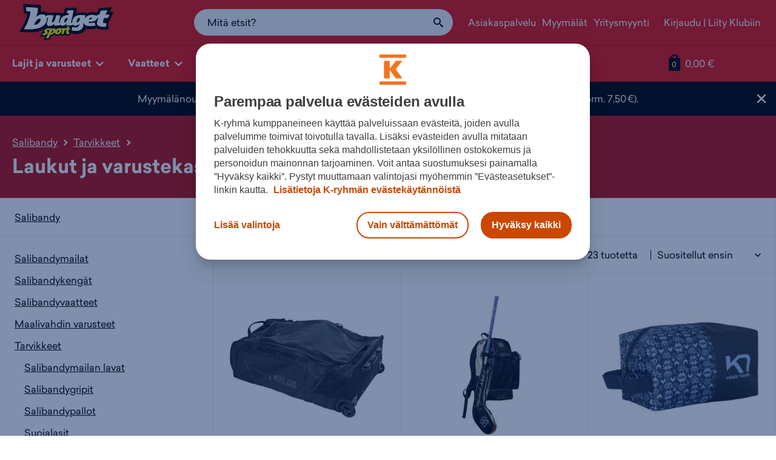

--- FILE ---
content_type: text/html; charset=utf-8
request_url: https://www.budgetsport.fi/salibandy/tarvikkeet/laukut-ja-varustekassit/
body_size: 24059
content:
<!DOCTYPE html><html
lang="fi" xmlns:fb="http://ogp.me/ns/fb#"><head><meta
charset="utf-8"><meta
http-equiv="X-UA-Compatible" content="IE=edge,chrome=1"><meta
name="viewport" content="width=device-width, initial-scale=1.0"><title>Laukut ja varustekassit | Salibandy | Budget Sport</title><meta
name="description" content="Laukut ja varustekassit sekä muut salibandytarvikkeet parhailta merkeiltä edulliseen hintaan. Tutustu laajaan valikoimaamme ja tilaa heti!"><meta
name="keywords" content=""><meta
name="generator" content="Crasman Stage"><meta
name="google-site-verification" content="z3u2-OJth5ygFUJ_BlDFPBD76ianWVIaT5Y83MEz7tM" /><meta
name="google-site-verification" content="k-vghOb_XE6BrmOUKFH57MbZM9wvfPTX37zTZHMRPOM" /><meta
property="og:site_name" content="Budget Sport"><meta
property="og:title" content="Laukut ja varustekassit | Salibandy | Budget Sport"><meta
property="og:type" content="website"><meta
property="og:image" content="https://studio.intersport.fi/file/dl/i/cZDtvQ/qXmQ51U9iX0066bXNyoCoQ/bs_vertical_4-color_rgb.png"><meta
property="og:description" content="Laukut ja varustekassit sekä muut salibandytarvikkeet parhailta merkeiltä edulliseen hintaan. Tutustu laajaan valikoimaamme ja tilaa heti!"><meta
property="og:url" content="https://www.budgetsport.fi/salibandy/tarvikkeet/laukut-ja-varustekassit/"><meta
name="twitter:card" content="summary"><meta
name="twitter:site" content="@intersportsuomi"><meta
name="twitter:title" content="Laukut ja varustekassit | Salibandy | Budget Sport"><meta
name="twitter:description" content="Laukut ja varustekassit sekä muut salibandytarvikkeet parhailta merkeiltä edulliseen hintaan. Tutustu laajaan valikoimaamme ja tilaa heti!"><meta
name="twitter:image" content="https://studio.intersport.fi/file/dl/i/cZDtvQ/qXmQ51U9iX0066bXNyoCoQ/bs_vertical_4-color_rgb.png"><link
rel="icon" type="image/svg+xml" href="https://www.budgetsport.fi/static/studio/pub/web/favicons-bs/favicon.svg"><link
rel="icon" type="image/x-icon" sizes="any" href="https://www.budgetsport.fi/static/studio/pub/web/favicons-bs/favicon.ico"><link
rel="apple-touch-icon" type="image/png" sizes="167x167" href="https://www.budgetsport.fi/static/studio/pub/web/favicons-bs/favicon-167x167.png"><link
rel="apple-touch-icon" type="image/png" sizes="180x180" href="https://www.budgetsport.fi/static/studio/pub/web/favicons-bs/favicon-180x180.png"><link
rel="icon" type="image/png" sizes="48x48" href="https://www.budgetsport.fi/static/studio/pub/web/favicons-bs/favicon-48x48.png"><link
rel="icon" type="image/png" sizes="96x96" href="https://www.budgetsport.fi/static/studio/pub/web/favicons-bs/favicon-96x96.png"><link
rel="icon" type="image/png" sizes="192x192" href="https://www.budgetsport.fi/static/studio/pub/web/favicons-bs/favicon-192x192.png"><link
rel="preload" href="https://www.budgetsport.fi/static/studio/pub/web/budgetsport/webfonts/Sailec/SailecW05-Regular.woff2" as="font" type="font/woff2" crossorigin><link
rel="preload" href="https://www.budgetsport.fi/static/studio/pub/web/budgetsport/webfonts/Sailec/SailecW05-Black.woff2" as="font" type="font/woff2" crossorigin><link
rel="preload" href="https://www.budgetsport.fi/static/studio/pub/web/budgetsport/webfonts/Sailec/SailecW05-Bold.woff2" as="font" type="font/woff" crossorigin><link
rel="preload" href="https://www.budgetsport.fi/static/studio/pub/web/budgetsport/webfonts/Sailec/SailecW05-RegularItalic.woff2" as="font" type="font/woff" crossorigin><link
rel="preload" href="https://www.budgetsport.fi/static/studio/pub/web/budgetsport/webfonts/Sailec/SailecW05-BoldItalic.woff2" as="font" type="font/woff" crossorigin><link
rel="preload" href="https://www.budgetsport.fi/static/studio/pub/web/budgetsport/webfonts/Slick/slick.woff" as="font" type="font/woff" crossorigin><link
rel="canonical" href="/treeni/treenikassit-ja-laukut/"><link
rel="stylesheet" type="text/css" href="https://www.budgetsport.fi/static/studio/pub/web/budgetsport/pack/master/css/webfonts.css?c=gz&amp;fb&amp;r=1768435769355"><link
rel="stylesheet" type="text/css" href="https://www.budgetsport.fi/static/studio/pub/web/budgetsport/pack/master/css/budgetsport.css?c=gz&amp;fb&amp;r=1768435769355"> <script>/*! lazysizes - v5.3.1 */
!function(e){var t=function(u,D,f){"use strict";var k,H;if(function(){var e;var t={lazyClass:"lazyload",loadedClass:"lazyloaded",loadingClass:"lazyloading",preloadClass:"lazypreload",errorClass:"lazyerror",autosizesClass:"lazyautosizes",fastLoadedClass:"ls-is-cached",iframeLoadMode:0,srcAttr:"data-src",srcsetAttr:"data-srcset",sizesAttr:"data-sizes",minSize:40,customMedia:{},init:true,expFactor:1.5,hFac:.8,loadMode:2,loadHidden:true,ricTimeout:0,throttleDelay:125};H=u.lazySizesConfig||u.lazysizesConfig||{};for(e in t){if(!(e in H)){H[e]=t[e]}}}(),!D||!D.getElementsByClassName){return{init:function(){},cfg:H,noSupport:true}}var O=D.documentElement,i=u.HTMLPictureElement,P="addEventListener",$="getAttribute",q=u[P].bind(u),I=u.setTimeout,U=u.requestAnimationFrame||I,o=u.requestIdleCallback,j=/^picture$/i,r=["load","error","lazyincluded","_lazyloaded"],a={},G=Array.prototype.forEach,J=function(e,t){if(!a[t]){a[t]=new RegExp("(\\s|^)"+t+"(\\s|$)")}return a[t].test(e[$]("class")||"")&&a[t]},K=function(e,t){if(!J(e,t)){e.setAttribute("class",(e[$]("class")||"").trim()+" "+t)}},Q=function(e,t){var a;if(a=J(e,t)){e.setAttribute("class",(e[$]("class")||"").replace(a," "))}},V=function(t,a,e){var i=e?P:"removeEventListener";if(e){V(t,a)}r.forEach(function(e){t[i](e,a)})},X=function(e,t,a,i,r){var n=D.createEvent("Event");if(!a){a={}}a.instance=k;n.initEvent(t,!i,!r);n.detail=a;e.dispatchEvent(n);return n},Y=function(e,t){var a;if(!i&&(a=u.picturefill||H.pf)){if(t&&t.src&&!e[$]("srcset")){e.setAttribute("srcset",t.src)}a({reevaluate:true,elements:[e]})}else if(t&&t.src){e.src=t.src}},Z=function(e,t){return(getComputedStyle(e,null)||{})[t]},s=function(e,t,a){a=a||e.offsetWidth;while(a<H.minSize&&t&&!e._lazysizesWidth){a=t.offsetWidth;t=t.parentNode}return a},ee=function(){var a,i;var t=[];var r=[];var n=t;var s=function(){var e=n;n=t.length?r:t;a=true;i=false;while(e.length){e.shift()()}a=false};var e=function(e,t){if(a&&!t){e.apply(this,arguments)}else{n.push(e);if(!i){i=true;(D.hidden?I:U)(s)}}};e._lsFlush=s;return e}(),te=function(a,e){return e?function(){ee(a)}:function(){var e=this;var t=arguments;ee(function(){a.apply(e,t)})}},ae=function(e){var a;var i=0;var r=H.throttleDelay;var n=H.ricTimeout;var t=function(){a=false;i=f.now();e()};var s=o&&n>49?function(){o(t,{timeout:n});if(n!==H.ricTimeout){n=H.ricTimeout}}:te(function(){I(t)},true);return function(e){var t;if(e=e===true){n=33}if(a){return}a=true;t=r-(f.now()-i);if(t<0){t=0}if(e||t<9){s()}else{I(s,t)}}},ie=function(e){var t,a;var i=99;var r=function(){t=null;e()};var n=function(){var e=f.now()-a;if(e<i){I(n,i-e)}else{(o||r)(r)}};return function(){a=f.now();if(!t){t=I(n,i)}}},e=function(){var v,m,c,h,e;var y,z,g,p,C,b,A;var n=/^img$/i;var d=/^iframe$/i;var E="onscroll"in u&&!/(gle|ing)bot/.test(navigator.userAgent);var _=0;var w=0;var M=0;var N=-1;var L=function(e){M--;if(!e||M<0||!e.target){M=0}};var x=function(e){if(A==null){A=Z(D.body,"visibility")=="hidden"}return A||!(Z(e.parentNode,"visibility")=="hidden"&&Z(e,"visibility")=="hidden")};var W=function(e,t){var a;var i=e;var r=x(e);g-=t;b+=t;p-=t;C+=t;while(r&&(i=i.offsetParent)&&i!=D.body&&i!=O){r=(Z(i,"opacity")||1)>0;if(r&&Z(i,"overflow")!="visible"){a=i.getBoundingClientRect();r=C>a.left&&p<a.right&&b>a.top-1&&g<a.bottom+1}}return r};var t=function(){var e,t,a,i,r,n,s,o,l,u,f,c;var d=k.elements;if((h=H.loadMode)&&M<8&&(e=d.length)){t=0;N++;for(;t<e;t++){if(!d[t]||d[t]._lazyRace){continue}if(!E||k.prematureUnveil&&k.prematureUnveil(d[t])){R(d[t]);continue}if(!(o=d[t][$]("data-expand"))||!(n=o*1)){n=w}if(!u){u=!H.expand||H.expand<1?O.clientHeight>500&&O.clientWidth>500?500:370:H.expand;k._defEx=u;f=u*H.expFactor;c=H.hFac;A=null;if(w<f&&M<1&&N>2&&h>2&&!D.hidden){w=f;N=0}else if(h>1&&N>1&&M<6){w=u}else{w=_}}if(l!==n){y=innerWidth+n*c;z=innerHeight+n;s=n*-1;l=n}a=d[t].getBoundingClientRect();if((b=a.bottom)>=s&&(g=a.top)<=z&&(C=a.right)>=s*c&&(p=a.left)<=y&&(b||C||p||g)&&(H.loadHidden||x(d[t]))&&(m&&M<3&&!o&&(h<3||N<4)||W(d[t],n))){R(d[t]);r=true;if(M>9){break}}else if(!r&&m&&!i&&M<4&&N<4&&h>2&&(v[0]||H.preloadAfterLoad)&&(v[0]||!o&&(b||C||p||g||d[t][$](H.sizesAttr)!="auto"))){i=v[0]||d[t]}}if(i&&!r){R(i)}}};var a=ae(t);var S=function(e){var t=e.target;if(t._lazyCache){delete t._lazyCache;return}L(e);K(t,H.loadedClass);Q(t,H.loadingClass);V(t,B);X(t,"lazyloaded")};var i=te(S);var B=function(e){i({target:e.target})};var T=function(e,t){var a=e.getAttribute("data-load-mode")||H.iframeLoadMode;if(a==0){e.contentWindow.location.replace(t)}else if(a==1){e.src=t}};var F=function(e){var t;var a=e[$](H.srcsetAttr);if(t=H.customMedia[e[$]("data-media")||e[$]("media")]){e.setAttribute("media",t)}if(a){e.setAttribute("srcset",a)}};var s=te(function(t,e,a,i,r){var n,s,o,l,u,f;if(!(u=X(t,"lazybeforeunveil",e)).defaultPrevented){if(i){if(a){K(t,H.autosizesClass)}else{t.setAttribute("sizes",i)}}s=t[$](H.srcsetAttr);n=t[$](H.srcAttr);if(r){o=t.parentNode;l=o&&j.test(o.nodeName||"")}f=e.firesLoad||"src"in t&&(s||n||l);u={target:t};K(t,H.loadingClass);if(f){clearTimeout(c);c=I(L,2500);V(t,B,true)}if(l){G.call(o.getElementsByTagName("source"),F)}if(s){t.setAttribute("srcset",s)}else if(n&&!l){if(d.test(t.nodeName)){T(t,n)}else{t.src=n}}if(r&&(s||l)){Y(t,{src:n})}}if(t._lazyRace){delete t._lazyRace}Q(t,H.lazyClass);ee(function(){var e=t.complete&&t.naturalWidth>1;if(!f||e){if(e){K(t,H.fastLoadedClass)}S(u);t._lazyCache=true;I(function(){if("_lazyCache"in t){delete t._lazyCache}},9)}if(t.loading=="lazy"){M--}},true)});var R=function(e){if(e._lazyRace){return}var t;var a=n.test(e.nodeName);var i=a&&(e[$](H.sizesAttr)||e[$]("sizes"));var r=i=="auto";if((r||!m)&&a&&(e[$]("src")||e.srcset)&&!e.complete&&!J(e,H.errorClass)&&J(e,H.lazyClass)){return}t=X(e,"lazyunveilread").detail;if(r){re.updateElem(e,true,e.offsetWidth)}e._lazyRace=true;M++;s(e,t,r,i,a)};var r=ie(function(){H.loadMode=3;a()});var o=function(){if(H.loadMode==3){H.loadMode=2}r()};var l=function(){if(m){return}if(f.now()-e<999){I(l,999);return}m=true;H.loadMode=3;a();q("scroll",o,true)};return{_:function(){e=f.now();k.elements=D.getElementsByClassName(H.lazyClass);v=D.getElementsByClassName(H.lazyClass+" "+H.preloadClass);q("scroll",a,true);q("resize",a,true);q("pageshow",function(e){if(e.persisted){var t=D.querySelectorAll("."+H.loadingClass);if(t.length&&t.forEach){U(function(){t.forEach(function(e){if(e.complete){R(e)}})})}}});if(u.MutationObserver){new MutationObserver(a).observe(O,{childList:true,subtree:true,attributes:true})}else{O[P]("DOMNodeInserted",a,true);O[P]("DOMAttrModified",a,true);setInterval(a,999)}q("hashchange",a,true);["focus","mouseover","click","load","transitionend","animationend"].forEach(function(e){D[P](e,a,true)});if(/d$|^c/.test(D.readyState)){l()}else{q("load",l);D[P]("DOMContentLoaded",a);I(l,2e4)}if(k.elements.length){t();ee._lsFlush()}else{a()}},checkElems:a,unveil:R,_aLSL:o}}(),re=function(){var a;var n=te(function(e,t,a,i){var r,n,s;e._lazysizesWidth=i;i+="px";e.setAttribute("sizes",i);if(j.test(t.nodeName||"")){r=t.getElementsByTagName("source");for(n=0,s=r.length;n<s;n++){r[n].setAttribute("sizes",i)}}if(!a.detail.dataAttr){Y(e,a.detail)}});var i=function(e,t,a){var i;var r=e.parentNode;if(r){a=s(e,r,a);i=X(e,"lazybeforesizes",{width:a,dataAttr:!!t});if(!i.defaultPrevented){a=i.detail.width;if(a&&a!==e._lazysizesWidth){n(e,r,i,a)}}}};var e=function(){var e;var t=a.length;if(t){e=0;for(;e<t;e++){i(a[e])}}};var t=ie(e);return{_:function(){a=D.getElementsByClassName(H.autosizesClass);q("resize",t)},checkElems:t,updateElem:i}}(),t=function(){if(!t.i&&D.getElementsByClassName){t.i=true;re._();e._()}};return I(function(){H.init&&t()}),k={cfg:H,autoSizer:re,loader:e,init:t,uP:Y,aC:K,rC:Q,hC:J,fire:X,gW:s,rAF:ee}}(e,e.document,Date);e.lazySizes=t,"object"==typeof module&&module.exports&&(module.exports=t)}("undefined"!=typeof window?window:{});</script> <script>// Ability to load background images.
document.addEventListener("lazybeforeunveil", function(e){
  const element = e.target;
  if (element) {
    const bg = element.getAttribute("data-bg");
    if (bg) {
      e.target.style.backgroundImage = "url(" + bg + ")";
    }
  }
});</script> <script>window.dataLayer = window.dataLayer || []; 

        var googleMapsApiKey = 'AIzaSyDRJ42UJXXqGw9-JgpZ2srGbF59tSqGXhQ';
        var storeMapIconUrl = '//studio.intersport.fi/pub/web/budgetsport/pack/master/img/map-icon.png';</script> <!--[if lt IE 9]> <script src="//cdnjs.cloudflare.com/ajax/libs/html5shiv/3.7.2/html5shiv.min.js"></script> <![endif]-->  <script>// Define the date after which the myBasket can be removed
      const removalDate = new Date('2024-09-01T00:00:00Z');

      // Get the current date
      const currentDate = new Date();

      // Check if the current date is after the removal date
      if (currentDate >= removalDate) {
        // Check if the 'myBasket' item exists in sessionStorage and if it hasn't been removed before
        if (sessionStorage.getItem('myBasket') && !sessionStorage.getItem('basketRemoved')) {
          // Remove the 'myBasket' item from sessionStorage
          sessionStorage.removeItem('myBasket');

          // Save a boolean value in sessionStorage to indicate that the basket has been removed
          sessionStorage.setItem('basketRemoved', 'true');

          console.log('myBasket removed from sessionStorage');
        } else {
          console.log('No myBasket found in sessionStorage or basket has already been removed');
        }
      } else {
        console.log('Current date is before the removal date');
      }</script> </head><body
class="not-logged-in">  <script>(function(w,d,s,l,i){w[l]=w[l]||[];w[l].push({'gtm.start':
      new Date().getTime(),event:'gtm.js'});var f=d.getElementsByTagName(s)[0],
      j=d.createElement(s),dl=l!='dataLayer'?'&l='+l:'';j.async=true;j.src=
      'https://www.googletagmanager.com/gtm.js?id='+i+dl;f.parentNode.insertBefore(j,f);
      })(window,document,'script','dataLayer','GTM-TNNWFF8G');</script>  <noscript><iframe
src="https://www.googletagmanager.com/ns.html?id=GTM-TNNWFF8G"
height="0" width="0" style="display:none;visibility:hidden"></iframe></noscript><div
class="body-wrapper"> <header
class="site-header nocontent o-navigation__container" role="banner"><div
class="large-header"><div
class="lh-wrap"><div
class="row"><div
class="logo-container col-sm-3 col-md-3"> <a
class="logo" href="/"><img
src="//studio.intersport.fi/pub/web/budgetsport/pack/master/img/logo.svg" alt="Budget Sport"></a></div><div
class="m-search-container m-search-container--desktop"><div
class="search-box-wrapper"> <input
type="search" autocomplete="off" placeholder="Mitä etsit?" name="search" data-endpoint="/haku/"
class="search-box desktop"><div
class="search-box-actions"><button
class="clear-search a-icon__button" type="button" title="Tyhjennä haku"><i
class="icon icon-close"><?xml version="1.0" encoding="UTF-8" standalone="no"?><svg
xmlns="http://www.w3.org/2000/svg" width="16" height="16" viewBox="0 0 16 16"><path
d="M8 6.45L1.55 0 0 1.55 6.45 8 0 14.45 1.55 16 8 9.55 14.45 16 16 14.45 9.55 8 16 1.55 14.45 0z"/></svg></i></button><span
class="search-box-actions-spacer"></span><button
type="button" class="search-button a-icon__button" title="Hae"><i
class="icon icon-search"><?xml version="1.0" encoding="utf-8"?><svg
xmlns="http://www.w3.org/2000/svg" width="16" height="16" viewBox="0 0 16 16"><path
d="M15.504 13.616l-3.79-3.223c-.392-.353-.811-.514-1.149-.499a6 6 0 1 0-.672.672c-.016.338.146.757.499 1.149l3.223 3.79c.552.613 1.453.665 2.003.115s.498-1.452-.115-2.003zM6 10a4 4 0 1 1 0-8 4 4 0 0 1 0 8z"/></svg></i></button></div><div
class="search-suggestions"></div></div></div><div
class="secondary-links-container col-sm-4 col-md-5 col-lg-5 hidden-xs"><ul
class="secondary-links list-inline"><li><a
href="/asiakaspalvelu/" class="">Asiakaspalvelu</a></li><li><a
href="/myymalat/" class="">Myymälät</a></li><li><a
href="/yritysmyynti/?store=" class="">Yritysmyynti</a></li><li
class="users user-not-logged"><a
href="/klubi/">Kirjaudu</a> | <a
href="/klubi/?liity=klubiin">Liity Klubiin</a></li><li
class="users user-logged"><a
href="/klubi/?stage_extranet=logout">Kirjaudu ulos</a> | <a
href="/omat-tiedot/">Omat tiedot</a></li></ul></div></div></div></div><div
class="tiny-header"><div
class="container-fluid"> <a
class="mobile-toggle m-menu" data-toggle-target=".meganav" href="#"><i
class="icon icon-menu"><?xml version="1.0" encoding="utf-8"?><svg
xmlns="http://www.w3.org/2000/svg" width="16" height="16" viewBox="0 0 16 16"><path
d="M1 3h14v3H1zm0 4h14v3H1zm0 4h14v3H1z"/></svg></i><span
class="sr-only">Menu</span></a><a
class="m-logo" href="/"><img
width="117" height="50" src="//studio.intersport.fi/pub/web/budgetsport/pack/master/img/logo.svg" alt="Budget Sport"></a><a
class="m-stores" href="/myymalat/"><i
class="icon icon-location"><?xml version="1.0" encoding="UTF-8" standalone="no"?><svg
xmlns="http://www.w3.org/2000/svg" width="12" height="16" viewBox="0 0 12 16"><path
d="M5.8 15.542c-.176-.61-.673-1.595-1.127-2.23-.202-.285-1.02-1.188-1.818-2.007C.905 9.301.397 8.526.135 7.155c-.149-.787-.107-2.144.09-2.898.321-1.235 1.27-2.57 2.327-3.27C4.533-.33 7.466-.33 9.447.986c1.056.7 2.006 2.035 2.328 3.27.2.767.24 2.117.084 2.864-.288 1.39-.862 2.256-2.889 4.355-1.689 1.75-2.271 2.601-2.727 3.987-.097.295-.207.537-.244.537-.038 0-.127-.206-.2-.458zm1.382-6.156c2.51-.861 3.252-4.09 1.371-5.97-1.744-1.746-4.747-1.244-5.803.97-1.384 2.901 1.397 6.04 4.432 5z"/></svg></i><span
class="sr-only">Myymälät</span></a> <span
class="m-basket header-basket-btn"><a
href="/ostoskori/" title="Siirry ostoskoriin"><span
class="sr-only">Siirry ostoskoriin</span><span
class="sr-only"> Tuotteita korissa: </span><span
class="header-basket-icon">0</span><span
class="sr-only">Tuotteet yhteensä: </span><span
class="header-basket-total">0,00 €</span></a></span></div><div
class="m-search-container m-search-container--mobile"><div
class="search-box-wrapper"> <input
type="search" autocomplete="off" placeholder="Mitä etsit?" name="search" data-endpoint="/haku/"
class="search-box mobile"><div
class="search-box-actions"><button
class="clear-search a-icon__button" type="button" title="Tyhjennä haku"><i
class="icon icon-close"><?xml version="1.0" encoding="UTF-8" standalone="no"?><svg
xmlns="http://www.w3.org/2000/svg" width="16" height="16" viewBox="0 0 16 16"><path
d="M8 6.45L1.55 0 0 1.55 6.45 8 0 14.45 1.55 16 8 9.55 14.45 16 16 14.45 9.55 8 16 1.55 14.45 0z"/></svg></i></button><span
class="search-box-actions-spacer"></span><button
type="button" class="search-button a-icon__button" title="Hae"><i
class="icon icon-search"><?xml version="1.0" encoding="utf-8"?><svg
xmlns="http://www.w3.org/2000/svg" width="16" height="16" viewBox="0 0 16 16"><path
d="M15.504 13.616l-3.79-3.223c-.392-.353-.811-.514-1.149-.499a6 6 0 1 0-.672.672c-.016.338.146.757.499 1.149l3.223 3.79c.552.613 1.453.665 2.003.115s.498-1.452-.115-2.003zM6 10a4 4 0 1 1 0-8 4 4 0 0 1 0 8z"/></svg></i></button></div><div
class="search-suggestions"></div></div></div></div> </header> <nav
class="meganav mobile-offcanvas nocontent" role="navigation"> <button
class="btn btn-link close-mobile-offcanvas mn-hide-large" type="button">✕</button><div
class="container-fluid"><ul
class="tiny-login mn-hide-large"><li
class="users user-not-logged"><a
href="/klubi/">Kirjaudu</a> | <a
href="/klubi/?liity=klubiin">Liity Klubiin</a></li><li
class="users user-logged"><a
href="/klubi/?stage_extranet=logout">Kirjaudu ulos</a> | <a
href="/omat-tiedot/">Omat tiedot</a></li></ul><ul
class="level-1 meganav-main"><li
class="primary-item has-children"> <a
class="primary-item-link" href="#"> Lajit ja varusteet <i
class="icon icon-arrow-down"><?xml version="1.0" encoding="UTF-8" standalone="no"?><svg
xmlns="http://www.w3.org/2000/svg" viewBox="0 0 16 16" width="16" height="16"><path
d="M8 12.95l8-8-1.925-1.9L8 9.125 1.925 3.05 0 4.95z"/></svg></i> </a><div
class="meganav-dropdown sports"><div
class="row"><div
class="col-md-8"><p
class="h4 dropdown-title">Sesongin lajit &amp; varusteet <span
class="hidden-md hidden-lg "><i
class="icon icon-arrow-down"><?xml version="1.0" encoding="UTF-8" standalone="no"?><svg
xmlns="http://www.w3.org/2000/svg" viewBox="0 0 16 16" width="16" height="16"><path
d="M8 12.95l8-8-1.925-1.9L8 9.125 1.925 3.05 0 4.95z"/></svg></i></span></p><div
class="row"><div
class="col-sm-3 col-sports-1"><ul><li
class="dd-item dd-title"><a
href="/ulkoilu/">Ulkoilu</a></li><li
class="dd-item dd-link"><a
href="/vaatteet/takit/toppatakit/">Toppatakit</a></li><li
class="dd-item dd-link"><a
href="/vaatteet/takit/talvitakit/">Talvitakit</a></li><li
class="dd-item dd-link"><a
href="/vaatteet/housut/toppahousut/">Toppahousut</a></li><li
class="dd-item dd-link"><a
href="/vaatteet/valiasut/">Väliasut</a></li><li
class="dd-item dd-title"><a
href="/jaakiekko/">Jääkiekko</a></li><li
class="dd-item dd-link"><a
href="/jaakiekko/jaakiekkomailat/">Jääkiekkomailat</a></li><li
class="dd-item dd-link"><a
href="/jaakiekko/jaakiekkoluistimet/">Jääkiekkoluistimet</a></li><li
class="dd-item dd-link"><a
href="/jaakiekko/jaakiekkohanskat/">Jääkiekkohanskat</a></li><li
class="dd-item dd-link"><a
href="/jaakiekko/jaakiekkokyparat/">Jääkiekkokypärät</a></li></ul></div><div
class="col-sm-3 col-sports-2"><ul><li
class="dd-item dd-title"><a
href="/juoksu/">Juoksu</a></li><li
class="dd-item dd-link"><a
href="/juoksu/juoksukengat/">Juoksukengät</a></li><li
class="dd-item dd-link"><a
href="/juoksu/juoksukengat/nastajuoksukengat/">Nastajuoksukengät</a></li><li
class="dd-item dd-link"><a
href="/juoksu/juoksukengat/talvijuoksukengat/">Talvijuoksukengät</a></li><li
class="dd-item dd-link"><a
href="/juoksu/juoksuvaatteet/juoksutakit/">Juoksutakit</a></li><li
class="dd-item dd-title"><a
href="/salibandy/">Salibandy</a></li><li
class="dd-item dd-link"><a
href="/salibandy/salibandykengat/">Salibandykengät</a></li><li
class="dd-item dd-link"><a
href="/salibandy/salibandymailat/">Salibandymailat</a></li><li
class="dd-item dd-link"><a
href="/salibandy/tarvikkeet/lavat/">Lavat</a></li><li
class="dd-item dd-link"><a
href="/valintaoppaat/opas/salibandymaila/">Näin valitset salibandymailan</a></li></ul></div><div
class="col-sm-3 col-sports-3"><ul><li
class="dd-item dd-title"><a
href="/pyoraily/">Pyöräily</a></li><li
class="dd-item dd-link"><a
href="/pyoraily/pyorat/">Polkupyörät</a></li><li
class="dd-item dd-link"><a
href="/pyoraily/pyorat/sahkopyorat/">Sähköpyörät</a></li><li
class="dd-item dd-link"><a
href="/pyoraily/pyorat/maastopyorat/">Maastopyörät</a></li><li
class="dd-item dd-link"><a
href="/pyoraily/pyorailykyparat/">Pyöräilykypärät</a></li><li
class="dd-item dd-title"><a
href="https://www.budgetsport.fi/hiihto/">Hiihto</a></li><li
class="dd-item dd-link"><a
href="/hiihto/sukset/">Sukset</a></li><li
class="dd-item dd-link"><a
href="/hiihto/hiihtomonot/">Hiihtomonot</a></li><li
class="dd-item dd-link"><a
href="/laskettelu/laskettelusukset/">Laskettelusukset</a></li><li
class="dd-item dd-link"><a
href="/laskettelu/laskettelumonot/">Laskettelumonot</a></li></ul></div><div
class="col-sm-3 col-sports-4"><ul><li
class="dd-item dd-title"><a
href="/treeni/">Treeni</a></li><li
class="dd-item dd-link"><a
href="/treeni/treenivaatteet/">Treenivaatteet</a></li><li
class="dd-item dd-link"><a
href="/treeni/treenikengat/">Treenikengät</a></li><li
class="dd-item dd-link"><a
href="/treeni/treenikassit-ja-laukut/">Treenikassit ja -laukut</a></li><li
class="dd-item dd-link"><a
href="/valintaoppaat/opas/kuntosaliohjelma/">Treeniohjelma aloittelijalle</a></li><li
class="dd-item dd-title"><a
href="https://www.budgetsport.fi/">Ajankohtaista</a></li><li
class="dd-item dd-link"><a
href="https://www.budgetsport.fi/hiihto/suksi-ja-monopaketit/">Suksi- ja monopaketit</a></li><li
class="dd-item dd-link"><a
href="https://www.budgetsport.fi/vaatteet/takit/toppatakit/">Toppatakit</a></li><li
class="dd-item dd-link"><a
href="https://www.budgetsport.fi/merinovilla/">Merinovilla</a></li><li
class="dd-item dd-link"><a
href="/kengat/talvikengat/nastakengat/">Nastakengät</a></li></ul></div></div></div><div
class="col-md-4 all-categories"><p
class="h4 dropdown-title">Muut lajit &amp; varusteet</p><div
class="categories"><ul><li
class="dd-item dd-link"><a
href="/amerikkalainen-jalkapallo/">Amerikkalainen jalkapallo</a></li><li
class="dd-item dd-link"><a
href="/darts/">Darts</a></li><li
class="dd-item dd-link"><a
href="/frisbeegolf/">Frisbeegolf</a></li><li
class="dd-item dd-link"><a
href="/golf/">Golf</a></li><li
class="dd-item dd-link"><a
href="/hiihto/">Hiihto</a></li><li
class="dd-item dd-link"><a
href="/jalkapallo/">Jalkapallo</a></li><li
class="dd-item dd-link"><a
href="/jooga/">Jooga</a></li><li
class="dd-item dd-link"><a
href="/kamppailulajit/">Kamppailulajit</a></li><li
class="dd-item dd-link"><a
href="/kaukalopallo/">Kaukalopallo</a></li><li
class="dd-item dd-link"><a
href="/koripallo/">Koripallo</a></li><li
class="dd-item dd-link"><a
href="/laskettelu/">Laskettelu</a></li><li
class="dd-item dd-link"><a
href="/laukut/">Laukut ja -kassit</a></li><li
class="dd-item dd-link"><a
href="/lentopallo/">Lentopallo</a></li><li
class="dd-item dd-link"><a
href="/luistelu/">Luistelu</a></li><li
class="dd-item dd-link"><a
href="/lumilautailu/">Lumilautailu</a></li><li
class="dd-item dd-link"><a
href="/padel/">Padel</a></li><li
class="dd-item dd-link"><a
href="/paini/">Paini</a></li><li
class="dd-item dd-link"><a
href="/pesapallo/">Pesäpallo</a></li><li
class="dd-item dd-link"><a
href="/purjehdus/">Purjehdus</a></li><li
class="dd-item dd-link"><a
href="/poytatennis/">Pöytätennis</a></li><li
class="dd-item dd-link"><a
href="/retkeily/">Retkeily</a></li><li
class="dd-item dd-link"><a
href="/reput/">Reput</a></li><li
class="dd-item dd-link"><a
href="/ringette/">Ringette</a></li><li
class="dd-item dd-link"><a
href="/squash/">Squash</a></li><li
class="dd-item dd-link"><a
href="/sulkapallo/">Sulkapallo</a></li><li
class="dd-item dd-link"><a
href="/rullaluistimet-ja-potkulaudat/">Rullaluistimet ja potkulaudat</a></li><li
class="dd-item dd-link"><a
href="/tennis/">Tennis</a></li><li
class="dd-item dd-link"><a
href="/treeni/">Treeni</a></li><li
class="dd-item dd-link"><a
href="/uinti/">Uinti</a></li><li
class="dd-item dd-link"><a
href="/jalkapallo/jalkapallokengat/futsalkengat/">Futsalkengät</a></li><li
class="dd-item dd-link"><a
href="/pickleball/">Pickleball</a></li><li
class="dd-item dd-link"><a
href="/valintaoppaat/">Valintaoppaat</a></li></ul></div></div></div></div></li><li
class="primary-item has-children"> <a
class="primary-item-link" href="#"> Vaatteet <i
class="icon icon-arrow-down"><?xml version="1.0" encoding="UTF-8" standalone="no"?><svg
xmlns="http://www.w3.org/2000/svg" viewBox="0 0 16 16" width="16" height="16"><path
d="M8 12.95l8-8-1.925-1.9L8 9.125 1.925 3.05 0 4.95z"/></svg></i> </a><div
class="meganav-dropdown clothes"><div
class="row"><div
class="col-sm-3 col-clothes-4"><p
class="h4 dropdown-title">Ajankohtaista</p><ul><li
class="dd-item dd-link"><a
href="/vaatteet/takit/toppatakit/">Toppatakit</a></li><li
class="dd-item dd-link"><a
href="/vaatteet/takit/talvitakit/">Talvitakit</a></li><li
class="dd-item dd-link"><a
href="/vaatteet/takit/parkatakit-toppa/">Parkatakit</a></li><li
class="dd-item dd-link"><a
href="/vaatteet/housut/toppahousut/">Toppahousut</a></li><li
class="dd-item dd-link"><a
href="https://www.budgetsport.fi/vaatteet/alusasut/aluskerrastot/">Aluskerrastot</a></li><li
class="dd-item dd-link"><a
href="/vaatteet/paahineet/pipot/">Pipot</a></li><li
class="dd-item dd-link"><a
href="/vaatteet/kasineet/">Käsineet</a></li><li
class="dd-item dd-link"><a
href="/hiihto/hiihtovaatteet/">Hiihtovaatteet</a></li><li
class="dd-item dd-link"><a
href="/laskettelu/lasketteluvaatteet/laskettelutakit/">Laskettelutakit</a></li><li
class="dd-item dd-link"><a
href="/laskettelu/lasketteluvaatteet/lasketteluhousut/">Lasketteluhousut</a></li><li
class="dd-item dd-link"><a
href="/vapaa-aika/vaatteet/collegeasut/">Colleget</a></li><li
class="dd-item dd-link-all"><a
href="/vaatteet/">Kaikki vaatteet</a></li></ul></div><div
class="col-sm-3 col-clothes-1"><p
class="h4 dropdown-title"><a
href="/vaatteet/naiset/">Naisten vaatteet</a></p><ul><li
class="dd-item dd-link"><a
href="/vaatteet/naiset/takit/toppatakit/">Naisten toppatakit</a></li><li
class="dd-item dd-link"><a
href="/vaatteet/naiset/takit/vanutakit/">Naisten vanutakit</a></li><li
class="dd-item dd-link"><a
href="https://www.budgetsport.fi/vaatteet/naiset/takit/parkatakit-toppa/">Naisten parkatakit</a></li><li
class="dd-item dd-link"><a
href="/vaatteet/naiset/takit/kuoritakit/">Naisten kuoritakit</a></li><li
class="dd-item dd-link"><a
href="/vaatteet/naiset/paahineet/">Naisten pipot</a></li><li
class="dd-item dd-link"><a
href="/vaatteet/naiset/kasineet/">Naisten käsineet</a></li><li
class="dd-item dd-link"><a
href="/vaatteet/naiset/alusasut/aluskerrastot/">Naisten aluskerrastot</a></li><li
class="dd-item dd-link"><a
href="/vaatteet/naiset/hupparit/">Naisten hupparit</a></li><li
class="dd-item dd-link"><a
href="/vaatteet/naiset/housut/collegehousut/">Naisten collegehousut</a></li><li
class="dd-item dd-link"><a
href="/treeni/treenivaatteet/?id=naisten">Naisten treenivaatteet</a></li><li
class="dd-item dd-link"><a
href="/vaatteet/naiset/reilu-mitoitus/">Naisten reilun mitoituksen vaatteet</a></li><li
class="dd-item dd-link-all"><a
href="/vaatteet/naiset/">Kaikki naisten vaatteet</a></li></ul></div><div
class="col-sm-3 col-clothes-2"><p
class="h4 dropdown-title"><a
href="/vaatteet/miehet/">Miesten vaatteet</a></p><ul><li
class="dd-item dd-link"><a
href="/vaatteet/miehet/takit/toppatakit/">Miesten toppatakit</a></li><li
class="dd-item dd-link"><a
href="/vaatteet/miehet/takit/vanutakit/">Miesten vanutakit</a></li><li
class="dd-item dd-link"><a
href="/vaatteet/miehet/takit/parkatakit-toppa/">Miesten parkatakit</a></li><li
class="dd-item dd-link"><a
href="/vaatteet/miehet/takit/kuoritakit/">Miesten kuoritakit</a></li><li
class="dd-item dd-link"><a
href="/vaatteet/miehet/paahineet/">Miesten pipot</a></li><li
class="dd-item dd-link"><a
href="/vaatteet/miehet/kasineet/">Miesten käsineet</a></li><li
class="dd-item dd-link"><a
href="/vaatteet/miehet/alusasut/aluskerrastot/">Miesten aluskerrastot</a></li><li
class="dd-item dd-link"><a
href="/vaatteet/miehet/miesten-hupparit/">Miesten hupparit</a></li><li
class="dd-item dd-link"><a
href="/vaatteet/miehet/housut/collegehousut/">Miesten collegehousut</a></li><li
class="dd-item dd-link"><a
href="/treeni/treenivaatteet/?id=miesten">Miesten treenivaatteet</a></li><li
class="dd-item dd-link"><a
href="/vaatteet/miehet/housut/">Miesten housut</a></li><li
class="dd-item dd-link-all"><a
href="/vaatteet/miehet/">Kaikki miesten vaatteet</a></li></ul></div><div
class="col-sm-3 col-clothes-3"><p
class="h4 dropdown-title"><a
href="/vaatteet/lapset/">Lasten vaatteet</a></p><ul><li
class="dd-item dd-link"><a
href="/vaatteet/lapset/takit/toppatakit/">Lasten toppatakit</a></li><li
class="dd-item dd-link"><a
href="/vaatteet/lapset/takit/lasten-talvitakit/">Lasten talvitakit</a></li><li
class="dd-item dd-link"><a
href="/vaatteet/lapset/takit/">Lasten takit</a></li><li
class="dd-item dd-link"><a
href="/vaatteet/lapset/paidat/">Lasten paidat</a></li><li
class="dd-item dd-link"><a
href="/vaatteet/lapset/paahineet-2/">Lasten pipot</a></li><li
class="dd-item dd-link"><a
href="/vaatteet/lapset/kasineet/">Lasten käsineet</a></li><li
class="dd-item dd-link"><a
href="https://www.budgetsport.fi/vaatteet/lapset/alusasut/aluskerrastot/">Lasten aluskerrastot</a></li><li
class="dd-item dd-link"><a
href="/vaatteet/lapset/hupparit/">Lasten hupparit</a></li><li
class="dd-item dd-link"><a
href="/vaatteet/lapset/housut/collegehousut/">Lasten collegehousut</a></li><li
class="dd-item dd-link"><a
href="/vaatteet/lapset/housut/verkkarihousut/">Lasten verkkarihousut</a></li><li
class="dd-item dd-link"><a
href="/vaatteet/lapset/housut/">Lasten housut</a></li><li
class="dd-item dd-link-all"><a
href="/vaatteet/lapset/">Kaikki lastenvaatteet</a></li></ul></div></div></div></li><li
class="primary-item has-children"> <a
class="primary-item-link" href="#"> Kengät <i
class="icon icon-arrow-down"><?xml version="1.0" encoding="UTF-8" standalone="no"?><svg
xmlns="http://www.w3.org/2000/svg" viewBox="0 0 16 16" width="16" height="16"><path
d="M8 12.95l8-8-1.925-1.9L8 9.125 1.925 3.05 0 4.95z"/></svg></i> </a><div
class="meganav-dropdown shoes"><div
class="row"><div
class="col-sm-3 col-shoes-4"><p
class="h4 dropdown-title">Ajankohtaista</p><ul><li
class="dd-item dd-link"><a
href="/juoksu/juoksukengat/">Juoksukengät</a></li><li
class="dd-item dd-link"><a
href="/kengat/talvikengat/nastakengat/">Nastakengät</a></li><li
class="dd-item dd-link"><a
href="/kengat/talvikengat/">Talvikengät</a></li><li
class="dd-item dd-link"><a
href="/goretex-kengat/">Gore-Tex kengät</a></li><li
class="dd-item dd-link"><a
href="/kengat/lenkkarit/">Lenkkarit</a></li><li
class="dd-item dd-link"><a
href="/ulkoilu/ulkoilukengat/">Ulkoilukengät</a></li><li
class="dd-item dd-link"><a
href="/ulkoilu/ulkoilukengat/vaelluskengat/">Vaelluskengät</a></li><li
class="dd-item dd-link"><a
href="/kengat/ulkoilukengat/kavelykengat/">kävelykengät</a></li><li
class="dd-item dd-link"><a
href="/kengat/urheilukengat/sisapelikengat/">Sisäpelikengät</a></li><li
class="dd-item dd-link"><a
href="/jalkapallo/jalkapallokengat/futsalkengat/">Futsalkengät</a></li><li
class="dd-item dd-link"><a
href="/kengat/talvikengat/varsikengat/">Varsikengat</a></li><li
class="dd-item dd-link-all"><a
href="/kengat/">Kaikki kengät</a></li></ul></div><div
class="col-sm-3 col-shoes-1"><p
class="h4 dropdown-title"><a
href="/kengat/naisten-kengat/">Naisten kengät</a></p><ul><li
class="dd-item dd-link"><a
href="/kengat/naisten-kengat/naisten-urheilukengat/naisten-juoksukengat/">Naisten juoksukengät</a></li><li
class="dd-item dd-link"><a
href="https://www.budgetsport.fi/kengat/naisten-kengat/naisten-talvikengat/naisten-nastakengat/">Naisten nastakengät</a></li><li
class="dd-item dd-link"><a
href="/kengat/naisten-kengat/naisten-talvikengat/">Naisten talvikengät</a></li><li
class="dd-item dd-link"><a
href="/kengat/naisten-kengat/naisten-ulkoilukengat/naisten-vedenpitavat-kengat/">Naisten vedenpitävät kengät</a></li><li
class="dd-item dd-link"><a
href="/kengat/naisten-kengat/naisten-urheilukengat/naisten-lenkkarit/">Naisten lenkkarit</a></li><li
class="dd-item dd-link"><a
href="/kengat/naisten-kengat/naisten-ulkoilukengat/">Naisten ulkoilukengät</a></li><li
class="dd-item dd-link"><a
href="/kengat/naisten-kengat/naisten-ulkoilukengat/naisten-vaelluskengat/">Naisten vaelluskengät</a></li><li
class="dd-item dd-link"><a
href="/kengat/naisten-kengat/naisten-ulkoilukengat/naisten-kavelykengat/">Naisten kävelykengät</a></li><li
class="dd-item dd-link"><a
href="/kengat/naisten-kengat/naisten-urheilukengat/naisten-sisapelikengat/">Naisten sisäpelikengät</a></li><li
class="dd-item dd-link"><a
href="/kengat/naisten-kengat/naisten-tennarit/">Naisten tennarit</a></li><li
class="dd-item dd-link"><a
href="/kengat/naisten-kengat/naisten-urheilukengat/naisten-treenikengat/">Naisten treenikengät</a></li><li
class="dd-item dd-link-all"><a
href="/kengat/naisten-kengat/">Kaikki naisten kengät</a></li></ul></div><div
class="col-sm-3 col-shoes-2"><p
class="h4 dropdown-title"><a
href="/kengat/miesten-kengat/">Miesten kengät</a></p><ul><li
class="dd-item dd-link"><a
href="/kengat/miesten-kengat/miesten-urheilukengat/miesten-juoksukengat/">Miesten juoksukengät</a></li><li
class="dd-item dd-link"><a
href="/kengat/miesten-kengat/miesten-talvikengat/miesten-nastakengat/">Miesten nastakengät</a></li><li
class="dd-item dd-link"><a
href="/kengat/miesten-kengat/miesten-talvikengat/">Miesten talvikengät</a></li><li
class="dd-item dd-link"><a
href="/kengat/miesten-kengat/miesten-ulkoilukengat/miesten-vedenpitavat-kengat/">Miesten vedenpitävät kengät</a></li><li
class="dd-item dd-link"><a
href="/kengat/miesten-kengat/miesten-urheilukengat/miesten-lenkkarit/">Miesten lenkkarit</a></li><li
class="dd-item dd-link"><a
href="/kengat/miesten-kengat/miesten-ulkoilukengat/miesten-vaelluskengat/">Miesten vaelluskengät</a></li><li
class="dd-item dd-link"><a
href="/kengat/miesten-kengat/miesten-ulkoilukengat/">Miesten ulkoilukengät</a></li><li
class="dd-item dd-link"><a
href="/kengat/miesten-kengat/miesten-ulkoilukengat/miesten-kavelykengat/">Miesten kävelykengät</a></li><li
class="dd-item dd-link"><a
href="/kengat/miesten-kengat/miesten-urheilukengat/miesten-sisapelikengat/">Miesten sisäpelikengät</a></li><li
class="dd-item dd-link"><a
href="/kengat/miesten-kengat/miesten-tennarit/">Miesten tennarit</a></li><li
class="dd-item dd-link"><a
href="/kengat/miesten-kengat/miesten-urheilukengat/miesten-jalkapallokengat/">Miesten jalkapallokengät</a></li><li
class="dd-item dd-link-all"><a
href="/kengat/miesten-kengat/">Kaikki miesten kengät</a></li></ul></div><div
class="col-sm-3 col-shoes-3"><p
class="h4 dropdown-title"><a
href="/kengat/lasten-kengat/">Lasten kengät</a></p><ul><li
class="dd-item dd-link"><a
href="/kengat/lasten-kengat/lasten-urheilukengat/lasten-juoksukengat/">Lasten juoksukengät</a></li><li
class="dd-item dd-link"><a
href="/kengat/lasten-kengat/lasten-talvikengat/lasten-varsikengat/">Lasten varsikengät</a></li><li
class="dd-item dd-link"><a
href="/kengat/lasten-kengat/lasten-talvikengat/">Lasten talvikengät</a></li><li
class="dd-item dd-link"><a
href="/kengat/lasten-kengat/lasten-ulkoilukengat/lasten-gore-tex-kengat/">Lasten Gore-Tex kengät</a></li><li
class="dd-item dd-link"><a
href="/kengat/lasten-kengat/lasten-urheilukengat/lasten-lenkkarit/">Lasten lenkkarit</a></li><li
class="dd-item dd-link"><a
href="/kengat/lasten-kengat/lasten-ulkoilukengat/">Lasten ulkoilukengät</a></li><li
class="dd-item dd-link"><a
href="/kengat/lasten-kengat/lasten-ulkoilukengat/lasten-vaelluskengat/">Lasten vaelluskengät</a></li><li
class="dd-item dd-link"><a
href="/kengat/lasten-kengat/lasten-urheilukengat/lasten-sisapelikengat/">Lasten sisäpelikengät</a></li><li
class="dd-item dd-link"><a
href="/kengat/lasten-kengat/lasten-urheilukengat/">Lasten urheilukengät</a></li><li
class="dd-item dd-link"><a
href="/kengat/lasten-kengat/lasten-urheilukengat/lasten-jalkapallokengat/">Lasten jalkapallokengät</a></li><li
class="dd-item dd-link"><a
href="/kengat/lasten-kengat/lasten-saappaat/">Lasten kumisaappaat</a></li><li
class="dd-item dd-link-all"><a
href="/kengat/lasten-kengat/">Kaikki lasten kengät</a></li></ul></div></div></div></li><li
class="primary-item has-children"> <a
class="primary-item-link" href="#"> Brändit <i
class="icon icon-arrow-down"><?xml version="1.0" encoding="UTF-8" standalone="no"?><svg
xmlns="http://www.w3.org/2000/svg" viewBox="0 0 16 16" width="16" height="16"><path
d="M8 12.95l8-8-1.925-1.9L8 9.125 1.925 3.05 0 4.95z"/></svg></i> </a><div
class="meganav-dropdown brands"><div
class="row"><div
class="col-xs-12 col-brands-1"><ul><li
class="dd-item dd-link"><a
href="/brandit/adidas/">adidas</a></li><li
class="dd-item dd-link"><a
href="/brandit/arena">Arena</a></li><li
class="dd-item dd-link"><a
href="/brandit/asics/">Asics</a></li><li
class="dd-item dd-link"><a
href="/brandit/atomic">Atomic</a></li><li
class="dd-item dd-link"><a
href="/brandit/bauer/">Bauer</a></li><li
class="dd-item dd-link"><a
href="/brandit/bjorn-borg">Björn Borg</a></li><li
class="dd-item dd-link"><a
href="/brandit/ccm/">CCM</a></li><li
class="dd-item dd-link"><a
href="/brandit/craft">Craft</a></li><li
class="dd-item dd-link"><a
href="/brandit/didriksons/">Didriksons</a></li><li
class="dd-item dd-link"><a
href="/brandit/fat-pipe/">Fat Pipe</a></li><li
class="dd-item dd-link"><a
href="/brandit/fischer">Fischer</a></li><li
class="dd-item dd-link"><a
href="/brandit/halti/">Halti</a></li><li
class="dd-item dd-link"><a
href="/brandit/helly-hansen/">Helly Hansen</a></li><li
class="dd-item dd-link"><a
href="/brandit/hoka/">Hoka</a></li><li
class="dd-item dd-link"><a
href="/brandit/icebug/">Icebug</a></li><li
class="dd-item dd-link"><a
href="/brandit/icepeak/">Icepeak</a></li><li
class="dd-item dd-link"><a
href="/brandit/ivalo">Ivalo</a></li><li
class="dd-item dd-link"><a
href="/brandit/kari-traa/">Kari Traa</a></li><li
class="dd-item dd-link"><a
href="/brandit/merrell/">Merrell</a></li><li
class="dd-item dd-link"><a
href="/brandit/new-balance/">New Balance</a></li><li
class="dd-item dd-link"><a
href="/brandit/nike/">Nike</a></li><li
class="dd-item dd-link"><a
href="/brandit/north-outdoor/">North Outdoor</a></li><li
class="dd-item dd-link"><a
href="/brandit/oxdog/">Oxdog</a></li><li
class="dd-item dd-link"><a
href="/brandit/puma/">Puma</a></li><li
class="dd-item dd-link"><a
href="/brandit/rossignol">Rossignol</a></li><li
class="dd-item dd-link"><a
href="/brandit/rukka/">Rukka</a></li><li
class="dd-item dd-link"><a
href="/brandit/salomon/">Salomon</a></li><li
class="dd-item dd-link"><a
href="/brandit/shock-absorber/">Shock Absorber</a></li><li
class="dd-item dd-link"><a
href="/brandit/speedo">Speedo</a></li><li
class="dd-item dd-link"><a
href="/brandit/superdry">Superdry</a></li><li
class="dd-item dd-link"><a
href="/brandit/the-north-face/">The North Face</a></li><li
class="dd-item dd-link"><a
href="/brandit/under-armour/">Under Armour</a></li><li
class="dd-item dd-link"><a
href="/brandit/vans">Vans</a></li><li
class="dd-item dd-link"><a
href="/brandit/weather-report">Weather Report</a></li><li
class="dd-item dd-link"><a
href="/brandit/whistler">Whistler</a></li><li
class="dd-item dd-link"><a
href="/brandit/">Kaikki merkit</a></li></ul></div></div></div></li><li
class="primary-item "> <a
class="primary-item-link" href="/uutta/"> Uutta </a></li><li
class="primary-item "> <a
class="primary-item-link" href="/outlet/"> Outlet </a></li><li
class="primary-item mn-hide-large"> <a
class="primary-item-link" href="/myymalat/"> Myymälät </a></li><li
class="primary-item mn-hide-large"> <a
class="primary-item-link" href="/asiakaspalvelu/"> Asiakaspalvelu </a></li><li
class="primary-item "> <a
class="primary-item-link" href="/ale/"> ALE </a></li></ul><div
class="header-basket"><div
class="header-basket-btn"> <a
href="/ostoskori/" title="Siirry ostoskoriin"><span
class="sr-only">Siirry ostoskoriin</span><span
class="sr-only"> Tuotteita korissa: </span><span
class="header-basket-icon">0</span><span
class="sr-only">Tuotteet yhteensä: </span><span
class="header-basket-total">0,00 €</span></a></div><div
id="mini-basket"><div
class="header-basket-contents expiration-notice-visible"><div
class="wrap"><div
class="h4 mini-basket-header">Ostoskori:  tuotetta</div><div
class="expiration-notice"><p
class="reservation-ends">Varaus päättyy: <span
class="basket-expiration-counter" data-type="minute-approximation">90</span> min. kuluttua</p><p
class="expiration-info">Varaamme ostoskorisi tuotteita maksimissaan 90 min., jonka jälkeen maksamaton ostoskori tyhjenee. Aina kun lisäät ostoskoriin uuden tuotteen, kello alkaa alusta.</p></div><div
class="items"></div></div></div></div></div><div
id="added-product-notification"></div> <script id="template-header-basket" type="x-tmpl-mustache"><div class="header-basket-contents{{#items.length}} has-items{{/items.length}} expiration-notice-visible">
  <div class="wrap">
    <div class="h4 mini-basket-header">Ostoskori: {{total_items}} {{#hasOneItem}}tuote{{/hasOneItem}}{{^hasOneItem}}tuotetta{{/hasOneItem}}</div>
    
    <div class="expiration-notice">
      <p class="reservation-ends">Varaus päättyy: <span class="basket-expiration-counter" data-type="minute-approximation">90</span> min. kuluttua</p>
      <p class="expiration-info">Varaamme ostoskorisi tuotteita maksimissaan 90 min., jonka jälkeen maksamaton ostoskori tyhjenee. Aina kun lisäät ostoskoriin uuden tuotteen, kello alkaa alusta.</p> 
    </div>
    
    <div class="items">
      {{#items}}
      
        {{#isProduct}}
          <div class="item {{item_type}}" data-id="{{sap_titlenumber}}" data-ean="{{ean}}" data-name="{{brand_name}} {{productname}}" data-category="{{category_name}}" data-brand="{{brand_name}}" data-size="{{size}}" data-variant="{{color_name}}" data-color={{sap_color}} data-amount="{{amount}}" data-price="{{sale_price_formatted}}">
            
            <div class="row">
              <div class="col-xs-3 item-thumbnail">
                <div class="image-container"><img src="{{thumbnail}}" alt="{{productname}}"></div>
              </div>
              <div class="col-xs-7 item-description">
                <p class="product-full-name">{{brand_name}} <span class="f-regular">{{productname}}</span></p>
                <p class="product-details">Määrä {{amount}}{{#size}}, koko: {{{size}}}{{/size}}</p>
                {{#show_retail_comparison}}
                <p class="price-info">
                  <span class="f-black f-primary-color">{{line_price_formatted}}&nbsp;€</span><span class="retail-line-price">{{retail_line_price_formatted}}&nbsp;€</span>
                </p>
                {{/show_retail_comparison}}                                                                                    
                {{^show_retail_comparison}}
                <p class="price-info">
                  <span class="f-black">{{line_price_formatted}}&nbsp;€</span>
                </p>
                {{/show_retail_comparison}}                                                                                       
              </div>
              <div class="col-xs-2 item-remove"><a href="/ostoskori/?action=remove&ean={{ean}}" title="Poista">&times;</a></div>
            </div>
          </div>
        {{/isProduct}}
      
        {{#isPackage}}
          <div class="item {{item_type}}" data-uuid="{{reservation_uuid}}">
            
            <div class="row">
              <div class="col-xs-3 item-thumbnail"></div>
              <div class="col-xs-7 item-description">
                <p class="package-full-name">{{name}}</p>
                <p class="package-price f-black f-primary-color">{{line_price_formatted}}&nbsp;€</p>
              </div>
              <div class="col-xs-2 item-remove"><a href="/ostoskori/?action=remove&reservation={{reservation_uuid}}" title="Poista">&times;</a></div>
            </div>
            
            {{#isSinglePackage}}
              <div class="row">
                <div class="col-xs-3 item-thumbnail">
                  <div class="image-container"><img src="{{items.0.thumbnail}}" alt="{{items.0.productname}}"></div>
                </div>
                <div class="col-xs-7 item-description">         
                  <p class="package-item-full-name">{{items.length}} &times; {{items.0.brand_name}} {{items.0.productname}}</p>
                  <p class="package-item-details">{{#items.0.color_name}}{{items.0.color_name}}, {{/items.0.color_name}}koko {{{items.0.size}}}{{^items.0.size}}-{{/items.0.size}}</p>
                </div>
              </div>
            {{/isSinglePackage}}
            
            {{^isSinglePackage}}
              {{#items}}
              <div class="row package-item">
                <div class="col-xs-3 item-thumbnail">
                  <div class="image-container"><img src="{{thumbnail}}" alt="{{productname}}"></div>
                </div>
                <div class="col-xs-7 item-description">         
                  <p class="package-item-full-name">{{brand_name}} {{productname}}</p>
                  <p class="package-item-details">{{#color_name}}{{color_name}}, {{/color_name}}koko {{{size}}}{{^size}}-{{/size}}</p>
                </div>
              </div>
              {{/items}}
            {{/isSinglePackage}}

          </div>
        {{/isPackage}}
      
      {{/items}}
    </div>
    {{#items.length}}
    <div class="overlay">
      <div class="total u-text-center">
        {{#includesPackage}}
          <p class="cart-summary u-text-left">
            Ostoskorissa tuotteita: {{total_items}}<br>
            yht. {{total_price_formatted}} + toimituskulut arviolta {{#free_shipping}}0{{/free_shipping}}{{^free_shipping}}{{delivery_cost}}{{/free_shipping}}&nbsp;€
          </p>
        {{/includesPackage}}   
        {{^includesPackage}}
          <p class="total-price-container"><span class="f-bold">Kokonaissumma</span><span class="total-price f-black">{{total_price_formatted}}&nbsp;€</span></p>
        {{/includesPackage}}
        
        <a class="btn-huge btn-primary" href="/ostoskori/">Siirry ostoskoriin</a>
        <p class="send-wish-list"><a href="/ostoskori/laheta-muistilista/">Lähetä muistilista <i class="icon icon-arrow-up"><?xml version="1.0" encoding="UTF-8" standalone="no"?><svg xmlns="http://www.w3.org/2000/svg" viewBox="0 0 16 16" width="16" height="16"><path d="M16 11.05l-1.925 1.9L8 6.875 1.925 12.95 0 11.05l8-8z"/></svg></i></a></p>
      </div>
    </div>
    {{/items.length}}
  </div>
</div></script> <script id="template-added-product-notification" type="x-tmpl-mustache"><div class="notification-contents">
  <div class="wrap">
    <div class="components close-notification">
      <button class="close-btn component-close-button continue-shopping" title="Sulje ilmoitus" type="button"></button>
    </div>
    {{#latestItem}}
      {{#isProduct}}
        <div class="product-container u-text-center">
          <h4>Tuote lisätty ostoskoriin</h4>
          <p class="reservation-ends">Varaus päättyy: <span class="basket-expiration-counter" data-type="minute-approximation">90</span> min. kuluttua</p>
          <img class="product-image" src="{{thumbnail}}" alt="{{productname}}">
          <div class="product-details">
            <p class="product-name">{{brand_name}} {{productname}}</p>
            <p class="product-color-and-size">{{#color_name}}{{color_name}}, {{/color_name}}koko {{{size}}}{{^size}}-{{/size}}</p>
            <p class="product-price f-black">{{line_price_formatted}}&nbsp;€</p>
          </div>
        </div>
      {{/isProduct}}
    
      {{#isPackage}}
        <div class="package-container u-text-center">
          <h4>{{#latestAdditionInfo.multiAddition}}Paketit{{/latestAdditionInfo.multiAddition}}{{^latestAdditionInfo.multiAddition}}Paketti{{/latestAdditionInfo.multiAddition}} lisätty ostoskoriin</h4>
          <p class="reservation-ends">Varaus päättyy: <b><span class="basket-expiration-counter" data-type="minute-approximation">90</span></b> min. kuluttua</p>
          <div class="package-info">
            <p class="package-name">{{name}}</p>
            <p class="package-price f-black">{{#latestAdditionInfo.multiAddition}}{{latestAdditionInfo.amount}} x {{/latestAdditionInfo.multiAddition}}{{line_price_formatted}}&nbsp;€</p>
            <div class="package-items">
              {{#isSinglePackage}}
                {{#items.0}}
                <div class="package-item">
                  <div class="image-container">
                    <img class="product-image" src="{{items.0.thumbnail}}" alt="{{items.0.productname}}">
                  </div>
                  <div class="product-info u-text-left">
                    <p class="product-name">{{brand_name}} {{productname}}</p>
                    <p class="product-color-and-size">{{items.length}} kpl: {{#color_name}}{{color_name}}, {{/color_name}}koko {{{size}}}{{^size}}-{{/size}}</p>
                  </div>
                </div>      
                {{/items.0}}
              {{/isSinglePackage}}
              
              {{#isMultiPackage}}
                {{#items}}
                  <div class="package-item">
                    <div class="image-container">
                      <img class="product-image" src="{{thumbnail}}" alt="{{productname}}">
                    </div>
                    <div class="product-info u-text-left">
                      <p class="product-name">{{brand_name}} {{productname}}</p>
                      <p class="product-color-and-size">{{#color_name}}{{color_name}}, {{/color_name}}koko {{{size}}}{{^size}}-{{/size}}</p>
                    </div>
                  </div>
                {{/items}}
              {{/isMultiPackage}}

            </div>
          </div>
        </div>
      {{/isPackage}}
      
      <div class="overlay">
        <div class="total u-text-center">
          <p class="cart-summary u-text-left">
            Ostoskorissa tuotteita: {{total_items}}<br>
            yht. {{total_price_formatted}} + toimituskulut arviolta {{#free_shipping}}0{{/free_shipping}}{{^free_shipping}}{{delivery_cost}}{{/free_shipping}}&nbsp;€
          </p>
          <a class="btn-huge btn-primary" href="/ostoskori/">Siirry ostoskoriin</a>
          <p><a class="continue-shopping f-bold">Jatka ostoksia</a></p>
        </div>
      </div>
    {{/latestItem}}
  </div>
</div></script> <script id="template-header-basket-button" type="x-tmpl-mustache"><a href="/ostoskori/" title="Siirry ostoskoriin"><span class="sr-only">Siirry ostoskoriin</span><span class="sr-only"> Tuotteita korissa: </span><span class="header-basket-icon">{{total_items}}</span><span class="sr-only">Tuotteet yhteensä: </span><span class="header-basket-total">{{total_price_formatted}} €</span></a></script> <script id="template-basket-expires" type="x-tmpl-mustache"><div class="basket-expiration-popup-content">
	{{^expired}}
	<p>Ostoskorissasi olevien tuotteiden varaus päättyy <b><span class="minutes">{{remainingMinutes}}</span> minuutin</b> kuluttua.</p>
	<p>Varaamme ostoskorissasi olevia tuotteita sinulle maksimissaan <b>90 minuuttin</b> ajan. Ajan päätyttyä maksamaton ostoskori tyhjenee. Haluatko, että tuotteiden varausaikaa sinulle jatketaan?</p>
  <div class="button-wrap">
		<form method="post" action="/ajax/basketreservations/"><button class="btn btn-primary" type="submit">Jatka tuotteiden varausta (20 min.)</button></form><a href="/ostoskori/"><span>Osta tuotteet heti</span></a>
	</div>
	{{/expired}}
	{{#expired}}
	<p><strong>Ostoskorissasi olevien tuotteiden varaus on päättynyt.</strong></p>
	{{/expired}}
</div></script> </div> </nav> <section
class="site-notice ribbon black components" data-id="dcc529d2b239b6d0a57f6fae11b5d2fd"><div
class="container-fluid notice-content"><span
class="text">Myymälänoudot ilman toimituskuluja! Rekisteröityneille Schenker-noutopistetoimitus alk. 5,50 € (norm. 7,50 €). </span><button
title="Sulje ilmoitus" class="close-btn component-close-button" type="button"></button></div> </section> <script class="search-template" data-search-template="suggestions" type="text/template"><ul>
	{{#items}}
	{{^isScoped}}{{^isInstantSearch}}
	<li><button type="button" class="suggested-item a-link" data-suggestion="{{query}}" title="Hae: {{query}}"><i class="icon icon-search"><?xml version="1.0" encoding="utf-8"?><svg xmlns="http://www.w3.org/2000/svg" width="16" height="16" viewBox="0 0 16 16"><path d="M15.504 13.616l-3.79-3.223c-.392-.353-.811-.514-1.149-.499a6 6 0 1 0-.672.672c-.016.338.146.757.499 1.149l3.223 3.79c.552.613 1.453.665 2.003.115s.498-1.452-.115-2.003zM6 10a4 4 0 1 1 0-8 4 4 0 0 1 0 8z"/></svg></i><span>{{query}}</span></button></li>
	{{/isInstantSearch}}{{/isScoped}}
	{{#isScoped}}
	<li><button type="button" class="suggested-item a-link" data-scoped-suggestion="{{query}}" data-scope="{{scope}}" data-suggested-scope="{{suggestedScope}}" title="Hae: {{suggestion}} kategoriassa {{suggestedCategory}}"><i class="icon icon-search"><?xml version="1.0" encoding="utf-8"?><svg xmlns="http://www.w3.org/2000/svg" width="16" height="16" viewBox="0 0 16 16"><path d="M15.504 13.616l-3.79-3.223c-.392-.353-.811-.514-1.149-.499a6 6 0 1 0-.672.672c-.016.338.146.757.499 1.149l3.223 3.79c.552.613 1.453.665 2.003.115s.498-1.452-.115-2.003zM6 10a4 4 0 1 1 0-8 4 4 0 0 1 0 8z"/></svg></i><span>{{suggestion}} kategoriassa: {{suggestedCategory}}</span></button></li>
	{{/isScoped}}
  {{#isInstantSearch}}
	<li><button data-href="{{url}}" title="{{brand_name}} - {{suggestion}}" data-suggestion="{{query}}" data-type="{{type}}" data-identifier="{{identifier}}" class="instant-search-item suggested-item" data-identifier="{{identifier}}" data-id="{{sap_titlenumber}}" data-color="{{sap_color}}" data-color-name="{{color_name}}" data-price="{{priceInfo.price}}" data-brand="{{brand_name}}" data-name="{{brand_name}} {{productname}}" data-position="{{position}}">
    <span class="instant-search-image-container">
           {{#badges.budgetdays}}
          <span class="product-badge marketing-label"> 
            {{{badges.budgetdays}}}
          </span>
        {{/badges.budgetdays}}

				{{^priceInfo.showDiscount}}
					{{#badges.new}}
						<span class="product-badge blob new">
							<span class="text-label">Uutta</span>
						</span>
					{{/badges.new}}
				{{/priceInfo.showDiscount}}

				{{^badges.budgetdays}}
          {{#isRob}}
            
<span class="product-badge outlet-label">
  <img width="60" height="60" src="https://studio.intersport.fi/file/dl/i/x5E8sQ/JPWp7mY4EuteZSX6P9CrSg/outlet-label.svg" alt="Outlet" loading="lazy">
</span>
					{{/isRob}}
          {{^isRob}}
					{{#isRobProduct}}
            
<span class="product-badge outlet-label">
  <img width="60" height="60" src="https://studio.intersport.fi/file/dl/i/x5E8sQ/JPWp7mY4EuteZSX6P9CrSg/outlet-label.svg" alt="Outlet" loading="lazy">
</span>
					{{/isRobProduct}}
          {{#isWebPercentageSaleProduct}}
            
<span class="product-badge outlet-label">
  <img width="60" height="60" src="https://studio.intersport.fi/file/dl/i/x5E8sQ/JPWp7mY4EuteZSX6P9CrSg/outlet-label.svg" alt="Outlet" loading="lazy">
</span>
          {{/isWebPercentageSaleProduct}}
          {{/isRob}}
				{{/badges.budgetdays}}

      <img src="{{image}}" alt="{{brand_name}} - {{productname}}" class="instant-search-image"/>
    </span>
    <span class="instant-search-product-info">
    <span class="brand-name">{{brand_name}}</span>
    <span class="product-name">{{productname}}</span>
    {{#priceInfo.hasPlussaPrice}}
       <img width="200" height="32" alt="K-Plussa" src="https://studio.intersport.fi/pub/web/images/plussa.svg" class="plussa-logo">
     {{/priceInfo.hasPlussaPrice}}
    <span class="omni-price-container{{#priceInfo.hasPlussaPrice}} plussa-price{{/priceInfo.hasPlussaPrice}}" data-price="{{priceInfo.price}}">
					<span class="price-details">
          {{#productInfoLabels}}
          <span class="{{name}}" style="color: #035C9C;">{{label}}</span>
        {{/productInfoLabels}}
         {{#showSustainabilityLabel}}
        <span class="sustainability-badge" style="color: #005C1D;">Vastuullinen valinta</span>
        {{/showSustainabilityLabel}}
          {{#badges.web_price_only}}
          <span class="badges">
            <span class="web-price">Hinta verkossa</span>
          </span>
          {{/badges.web_price_only}}
						<span class="prices">
            {{#priceInfo.hasPlussaPrice}}
              {{#priceInfo.showPlussaPercentage}}
              <span class="product-badge split-box plussa-percentage">
                <span class="top sale">Säästä</span>
                <span class="bottom percentage">{{priceInfo.plussaPercentage}}%</span>
              </span>
              {{/priceInfo.showPlussaPercentage}}
              {{/priceInfo.hasPlussaPrice}}
              {{^priceInfo.hasPlussaPrice}}
       {{#priceInfo.showPercentage}}
          {{^isRob}}
          {{^badges.campaign_discount_percentage}}
          {{^isRobProduct}}
            <span class="product-badge split-box campaign-discount-percentage">
              <span class="top sale">Säästä</span>
              <span class="bottom percentage">{{priceInfo.salePercentage}}%</span>
            </span>
          {{/isRobProduct}}
          {{/badges.campaign_discount_percentage}}
          {{/isRob}}
        
          {{#badges.campaign_discount_percentage}}
            <span class="product-badge split-box campaign-discount-percentage">
              <span class="top sale">Säästä</span>
              <span class="bottom percentage">{{priceInfo.salePercentage}}%</span>
            </span>
          {{/badges.campaign_discount_percentage}}
					{{/priceInfo.showPercentage}}{{/priceInfo.hasPlussaPrice}}
              {{#priceInfo.hasPlussaPrice}}
							<span class="current-price">
                {{priceInfo.plussaPriceFormatted}}&euro;
              </span>
              {{/priceInfo.hasPlussaPrice}}
              {{^priceInfo.hasPlussaPrice}}
							<span class="current-price{{^priceInfo.showDiscount}}{{#badges.new}} dark{{/badges.new}}{{/priceInfo.showDiscount}}">
                {{priceInfo.priceFormatted}}&euro;
              </span>
               {{/priceInfo.hasPlussaPrice}}
						</span>
            {{#priceInfo.hasPlussaPrice}}
            <span class="info">
              <span class="compare-price">Ilman Plussa-korttia: <span class="u-strikethrough">{{priceInfo.priceFormatted}}&euro;</span></span>
             </span>
            {{/priceInfo.hasPlussaPrice}}
            {{^priceInfo.hasPlussaPrice}}
						{{#priceInfo.showOldPrices}}
            {{#priceInfo.referencePriceFormatted}}
						<span class="info">
              {{#priceInfo.showOldPrices}}{{#priceInfo.originalPriceFormatted}}
               <span class="compare-price">Norm. hinta: <span class="u-strikethrough">{{priceInfo.originalPriceFormatted}}&euro;</span></span>
              {{/priceInfo.originalPriceFormatted}}{{/priceInfo.showOldPrices}}
							<span class="price-old-item">30pv alin hinta: <span>{{priceInfo.referencePriceFormatted}}&euro;</span></span>
						</span>
						{{/priceInfo.referencePriceFormatted}}{{/priceInfo.showOldPrices}}{{/priceInfo.hasPlussaPrice}}
					</span>
				</span></span></button></li>
	{{/isInstantSearch}}
	{{/items}}
</ul>{{#query}}<div class="search-for"><button title="Näytä kaikki hakutulokset: &quot;{{query}}&quot;" type="button" class="suggested-search a-link" data-suggestion="{{query}}">Näytä kaikki hakutulokset: "{{query}}"</button></div>{{/query}}</script> <main
class="site-content" role="main"><section
class="hero u-valign"><div
class="hero-wrap container-fluid"> <script type="application/ld+json">{
  "@context": "https://schema.org",
  "@type": "BreadcrumbList",
  "itemListElement": [
    {
      "@type": "ListItem",
      "position": 1,
      "name": "Salibandy",
      "item": "https://www.budgetsport.fi/salibandy/"
    },
    {
      "@type": "ListItem",
      "position": 2,
      "name": "Tarvikkeet",
      "item": "https://www.budgetsport.fi/salibandy/tarvikkeet/"
    },
    {
      "@type": "ListItem",
      "position": 3,
      "name": "Laukut ja varustekassit",
      "item": "https://www.budgetsport.fi/salibandy/tarvikkeet/laukut-ja-varustekassit/"
    }
  ]
}</script> <ol
class="breadcrumb list-inline no-bullet"><li><a
href="&#x2F;salibandy&#x2F;">Salibandy</a></li><li><a
href="&#x2F;salibandy&#x2F;tarvikkeet&#x2F;">Tarvikkeet</a></li><li
class="hidden"><a
href="&#x2F;salibandy&#x2F;tarvikkeet&#x2F;laukut-ja-varustekassit&#x2F;">Laukut ja varustekassit</a></li></ol><div
class="hero-text-content"><h1> <span
class="primary">Laukut ja varustekassit</span></h1></div></div> </section><nav
class="slider-nav category-slider loading"><ul><li><a
href="&#x2F;salibandy&#x2F;tarvikkeet&#x2F;lavat&#x2F;">Salibandymailan lavat</a></li><li><a
href="&#x2F;salibandy&#x2F;tarvikkeet&#x2F;gripit&#x2F;">Salibandygripit</a></li><li><a
href="&#x2F;salibandy&#x2F;tarvikkeet&#x2F;pallot&#x2F;">Salibandypallot</a></li><li><a
href="&#x2F;salibandy&#x2F;tarvikkeet&#x2F;lasit&#x2F;">Suojalasit</a></li><li><a
href="&#x2F;salibandy&#x2F;tarvikkeet&#x2F;salibandymaalit&#x2F;">Salibandymaalit</a></li><li><a
class="active">Laukut ja varustekassit</a></li><li><a
href="&#x2F;salibandy&#x2F;tarvikkeet&#x2F;salibandyreput&#x2F;">Salibandyreput</a></li><li><a
href="&#x2F;salibandy&#x2F;tarvikkeet&#x2F;urheilutuet&#x2F;">Urheilutuet</a></li></ul></nav><div
class="custom-category listing-layout-sleek"><aside
class="custom-product-filters-col"><div
class="nav-wrap"><div
class="custom-product-category-title"> <span ><a
href="&#x2F;salibandy&#x2F;">Salibandy</a></span></div><div
class="custom-product-category-sidelist sideitem"><ul
class="nav-level-1"><li
class="first"><div
class="category-navitem-wrap"> <a
href="&#x2F;salibandy&#x2F;salibandymailat&#x2F;">Salibandymailat</a></div></li><li ><div
class="category-navitem-wrap"> <a
href="&#x2F;salibandy&#x2F;salibandykengat&#x2F;">Salibandykengät</a></div></li><li ><div
class="category-navitem-wrap"> <a
href="&#x2F;salibandy&#x2F;salibandyvaatteet&#x2F;">Salibandyvaatteet</a></div></li><li ><div
class="category-navitem-wrap"> <a
href="&#x2F;salibandy&#x2F;maalivahdin-varusteet&#x2F;">Maalivahdin varusteet</a></div></li><li
class="last selected"><div
class="category-navitem-wrap"> <a
href="&#x2F;salibandy&#x2F;tarvikkeet&#x2F;">Tarvikkeet</a></div><ul
class="nav-level-2"><li
class="first"><div
class="category-navitem-wrap"> <a
href="&#x2F;salibandy&#x2F;tarvikkeet&#x2F;lavat&#x2F;">Salibandymailan lavat</a></div></li><li ><div
class="category-navitem-wrap"> <a
href="&#x2F;salibandy&#x2F;tarvikkeet&#x2F;gripit&#x2F;">Salibandygripit</a></div></li><li ><div
class="category-navitem-wrap"> <a
href="&#x2F;salibandy&#x2F;tarvikkeet&#x2F;pallot&#x2F;">Salibandypallot</a></div></li><li ><div
class="category-navitem-wrap"> <a
href="&#x2F;salibandy&#x2F;tarvikkeet&#x2F;lasit&#x2F;">Suojalasit</a></div></li><li ><div
class="category-navitem-wrap"> <a
href="&#x2F;salibandy&#x2F;tarvikkeet&#x2F;salibandymaalit&#x2F;">Salibandymaalit</a></div></li><li
class="selected current"><div
class="category-navitem-wrap"> <a
href="&#x2F;salibandy&#x2F;tarvikkeet&#x2F;laukut-ja-varustekassit&#x2F;">Laukut ja varustekassit</a></div></li><li ><div
class="category-navitem-wrap"> <a
href="&#x2F;salibandy&#x2F;tarvikkeet&#x2F;salibandyreput&#x2F;">Salibandyreput</a></div></li><li
class="last"><div
class="category-navitem-wrap"> <a
href="&#x2F;salibandy&#x2F;tarvikkeet&#x2F;urheilutuet&#x2F;">Urheilutuet</a></div></li></ul></li></ul></div></div> </aside><div
class="custom-product-filter-results-col"><div
class="custom-product-filter-results"><div
data-initialised="false" id="o-product-listing"></div> <script>var __productListingSettings = {
  "products": {
    "noIndex": false,
    "itemsPerPage": 30,
    "maxItems": false,
    "sortOrder": "",
    "possibleFacets": [
      "targetGroups",
      "sizes",
      "brand",
      "mainColour",
      "shopAvailability"
    ],
    "filterbarFacets": [
      "targetGroups",
      "sizes",
      "brand",
      "mainColour",
      "shopAvailability"
    ],
    "resultsOptions": {
      "facets": [
        {
          "attributeName": "targetGroups"
        },
        {
          "attributeName": "mainColour"
        },
        {
          "attributeName": "sizes"
        },
        {
          "attributeName": "brand"
        },
        {
          "attributeName": "shopAvailability"
        }
      ],
      "filter": {
        "and": [
          {
            "type": "attribute",
            "attributeName": "sports",
            "value": "Salibandy"
          },
          {
            "type": "attribute",
            "attributeName": "productType",
            "value": "Varusteet"
          },
          {
            "type": "attribute",
            "attributeName": "itemType",
            "value": "product"
          }
        ]
      },
      "sortBy": []
    },
    "attribute": {
      "name": "category",
      "value": "Laukut ja varustekassit"
    },
    "customData": false,
    "addProductType": false,
    "customProductType": "",
    "addTargetGroup": false,
    "urlParams": [],
    "userFacets": [],
    "lookups": {
      "mainColour": {
        "Undefined|:|#ffffff": "undefined"
      },
      "targetGroups": {
        "Naiset": "naisten",
        "Miehet": "miesten",
        "Lapset": "lasten",
        "Tytöt": "tyttojen",
        "Pojat": "poikien"
      },
      "brand": {
        "Kari Traa": "kari traa",
        "Oxdog": "oxdog",
        "Fat Pipe": "fat pipe",
        "Blindsave": "blindsave"
      }
    },
    "sortOptions": [
      "popularity-desc",
      "newUntil-desc",
      "brand-asc",
      "brand-desc",
      "currentPrice-asc",
      "currentPrice-desc",
      "ovhComparisonPercent-desc"
    ],
    "fullWidth": false
  }
};</script> <script class="category-template" data-category-template="page" type="text/template"><div class="search-page-container container">
  <div class="search-container">
    <div class="search-results-container">
      <div class="search-result-views">
        <div class="js-search-results-container">
          <div class="search-results-top-content">
            <div class="search-facets">
              <div class="facets-bar js-facets-bar"></div>
              <div class="selected-facets-bar js-selected-facets-bar"></div>
            </div>
            <div class="order-by-bar">
              <div class="items-count-wrapper"><span class="all-search-item-count">0</span><span class="search-item-count-text"> tuotetta</span></div>
         
              <select class="facet-order-by" title="Järjestä tulokset">
                
                <option value="">Suositellut ensin</option>
                
                <option value="popularity-desc">Suosituimmat ensin</option>
                
                <option value="newUntil-desc">Uusimmat ensin</option>
                
                <option value="brand-asc">Brändit (A-Z)</option>
                
                <option value="brand-desc">Brändit (Z-A)</option>
                
                <option value="currentPrice-asc">Halvimmat ensin</option>
                
                <option value="currentPrice-desc">Kalleimmat ensin</option>
                
                <option value="ovhComparisonPercent-desc">Suurin alennus</option>
                
              </select>
            </div>
          </div>
          <section class="js-search-results product-list-grid"></section>
          <div class="load-more-results">
            <p>Näkyvissä <span class="current-search-items-count">0</span>/<span class="all-search-item-count">0</span><span class="search-item-count-text"> tuotetta</span>.</p>
            <a class="a-button a-button--large js-load-more-results">Näytä lisää</a>
            <div class="loader"></div>
          </div>
        </div>
      </div>
    </div>
  </div>
</div></script> <script class="category-template" data-category-template="selectedFacets" type="text/template">{{#.}}<button type="button" data-selected-facet="true" data-value="{{item}}" data-facet="{{facetId}}"><span class="cross">✖</span>{{#filterName}}{{{filterName}}}{{/filterName}}{{^filterName}}{{item}}{{/filterName}}</button> {{/.}}<button type="button" class="clear-all-facets" data-clear-facets="true"><span>Poista rajaukset</span></button></script> <script class="category-template" data-category-template="checkboxBarFilter" type="text/template">{{#items}}
<label tabindex="0" class="button-filter" for="{{id}}" title="{{#filterName}}{{{filterName}}}{{/filterName}}{{^filterName}}{{item}}{{/filterName}}">
  <input type="checkbox" data-is-facet="true" data-value="{{item}}" data-facet="{{name}}" id="{{id}}"{{#selected}} checked{{/selected}}>
  <span class="button toggle-button">{{#filterName}}{{{filterName}}}{{/filterName}}{{^filterName}}{{item}}{{/filterName}}</span>
</label>
{{/items}}</script> <script class="category-template" data-category-template="filter" type="text/template">{{^buttonContentOnly}}
{{^onlyOptions}}<div class="facet-option{{#open}} open{{/open}}{{#disabled}} disabled{{/disabled}}" data-facet="{{name}}">{{/onlyOptions}}
{{/buttonContentOnly}}
  {{^disabled}}
  {{^buttonContentOnly}}<button class="open-facet-options a-button a-button--tertiary" type="button">{{/buttonContentOnly}}{{facetName}}{{#selectedCount}}&nbsp;({{selectedCount}}){{/selectedCount}}<span class="arrow"></span>{{^buttonContentOnly}}</button>{{/buttonContentOnly}}
  {{^buttonContentOnly}}
  <div class="facet-options">
    <div class="facet-container">
      <div class="close-facets-bar"><button class="close-facets-options-button close-facet-options" type="button" title="Sulje">✖</button></div>
      {{#items.0}}<ul>{{/items.0}}
        {{#items}}
        <li>
          {{> checkboxTemplate}}
        </li> 
        {{/items}}
      {{#items.0}}</ul>{{/items.0}}
      <div class="facet-options-actions"><button class="show-results-button close-facet-options a-button a-button--full-mobile" type="button" title="Näytä kaikki">Näytä kaikki (<span class="all-search-item-count">0</span>)</button></div>
    </div>
  </div>
  {{/buttonContentOnly}}
  {{/disabled}}
{{^buttonContentOnly}}
{{^onlyOptions}}</div>{{/onlyOptions}}
{{/buttonContentOnly}}</script> <script class="category-template" data-category-template="productTemplate" type="text/template"><article class="{{^searchItem}}product-list-item{{/searchItem}}{{#searchItem}}search-product-item fade{{/searchItem}}{{#additionalCssClass}} {{additionalCssClass}}{{/additionalCssClass}}" data-identifier="{{identifier}}" data-id="{{sap_titlenumber}}" data-color="{{sap_color}}" data-color-name="{{color_name}}" 
         data-price="{{priceInfo.price}}" 
         data-brand="{{brand_name}}" data-name="{{brand_name}} {{productname}}">
	<a class="product-link" href="{{url}}">
		<div class="wrap">
			<div class="product-image-wrapper">

        {{#badges.budgetdays}}
          <div class="product-badge marketing-label"> 
            {{{badges.budgetdays}}}
          </div>
        {{/badges.budgetdays}}

				

				{{^priceInfo.showDiscount}}
					{{#badges.new}}
						<div class="product-badge blob new">
							<span class="text-label">Uutta</span>
						</div>
					{{/badges.new}}
				{{/priceInfo.showDiscount}}

				{{^badges.budgetdays}}
          {{#isRob}}
            
<div class="product-badge outlet-label">
  <img width="60" height="60" src="https://studio.intersport.fi/file/dl/i/x5E8sQ/JPWp7mY4EuteZSX6P9CrSg/outlet-label.svg" alt="Outlet" loading="lazy">
</div>
					{{/isRob}}
          {{^isRob}}
					{{#isRobProduct}}
            
<div class="product-badge outlet-label">
  <img width="60" height="60" src="https://studio.intersport.fi/file/dl/i/x5E8sQ/JPWp7mY4EuteZSX6P9CrSg/outlet-label.svg" alt="Outlet" loading="lazy">
</div>
					{{/isRobProduct}}
          {{#isWebPercentageSaleProduct}}
            
<div class="product-badge outlet-label">
  <img width="60" height="60" src="https://studio.intersport.fi/file/dl/i/x5E8sQ/JPWp7mY4EuteZSX6P9CrSg/outlet-label.svg" alt="Outlet" loading="lazy">
</div>
          {{/isWebPercentageSaleProduct}}
          {{/isRob}}
				{{/badges.budgetdays}}

        {{#priceInfo.hasPlussaPrice}}
        {{#priceInfo.showPlussaPercentage}}
          <div class="product-badge split-box plussa-percentage">
              <div class="top sale">Säästä</div>
              <div class="bottom percentage">{{priceInfo.plussaPercentage}}%</div>
           </div>
        {{/priceInfo.showPlussaPercentage}}
        {{/priceInfo.hasPlussaPrice}}
        {{^priceInfo.hasPlussaPrice}}
        {{#priceInfo.showPercentage}}
          {{^isRob}}
          {{^badges.campaign_discount_percentage}}
          {{^isRobProduct}}
            <div class="product-badge split-box campaign-discount-percentage">
              <div class="top sale">Säästä</div>
              <div class="bottom percentage">{{priceInfo.salePercentage}}%</div>
            </div>
          {{/isRobProduct}}
          {{/badges.campaign_discount_percentage}}
          {{/isRob}}
        
          {{#badges.campaign_discount_percentage}}
            <div class="product-badge split-box campaign-discount-percentage">
              <div class="top sale">Säästä</div>
              <div class="bottom percentage">{{priceInfo.salePercentage}}%</div>
            </div>
          {{/badges.campaign_discount_percentage}}

        	
        {{/priceInfo.showPercentage}}
        {{/priceInfo.hasPlussaPrice}}

				
        
        {{#ssr}}
          <img src="{{thumbnail}}" alt="" loading="lazy">
        {{/ssr}}

        {{^ssr}}
        {{#pictureSet}}
        <picture>
          {{#sources}}
          <source {{#useLoadingLazy}}srcset="{{image}}"{{/useLoadingLazy}}{{^useLoadingLazy}}data-srcset="{{image}}"{{/useLoadingLazy}} media="{{media}}">
          {{/sources}}
          <img alt="" {{#useLoadingLazy}}src="{{image}}" loading="lazy"{{/useLoadingLazy}}{{^useLoadingLazy}}data-src="{{image}}" class="lazyload"{{/useLoadingLazy}}>
        </picture>
        {{/pictureSet}}
        
        {{^pictureSet}}
				{{#srcSetImages}}
				<img {{#srcSetImages.images}}{{#useLoadingLazy}}srcset="{{srcSetImages.images}}"{{/useLoadingLazy}}{{^useLoadingLazy}}data-srcset="{{srcSetImages.images}}"{{/useLoadingLazy}}{{/srcSetImages.images}} {{#useLoadingLazy}}sizes="{{srcSetImages.sizes}}"{{/useLoadingLazy}}{{^useLoadingLazy}}sizes="{{srcSetImages.sizes}}"{{/useLoadingLazy}} {{#useLoadingLazy}}src="{{thumbnail}}" loading="lazy"{{/useLoadingLazy}}{{^useLoadingLazy}}data-src="{{thumbnail}}" class="lazyload"{{/useLoadingLazy}} alt="">
				{{/srcSetImages}}
        {{/pictureSet}}
        
        {{^pictureSet}}
				{{^srcSetImages}}
				<img {{#useLoadingLazy}}loading="lazy" src="{{thumbnail}}"{{/useLoadingLazy}}{{^useLoadingLazy}}class="lazyload" data-src="{{thumbnail}}"{{/useLoadingLazy}} alt="">
				{{/srcSetImages}}
        {{/pictureSet}}

				<noscript>
					<img src="{{thumbnail}}" alt="" loading="lazy">
				</noscript>
         {{/ssr}}
			</div>
			<div class="description">
         {{#priceInfo.hasPlussaPrice}}
            <img width="200" height="32" alt="K-Plussa" src="https://studio.intersport.fi/pub/web/images/plussa.svg" class="plussa-logo">
         {{/priceInfo.hasPlussaPrice}}
        {{#productInfoLabels}}
          <div class="{{name}}" style="color: #035C9C;">{{label}}</div>
        {{/productInfoLabels}}
        {{#showSustainabilityLabel}}
        <div class="sustainability-badge" style="color: #005C1D;">Vastuullinen valinta</div>
        {{/showSustainabilityLabel}}
				<div class="brand"><span>{{brand_name}}</span></div>
				<div class="name"><span>{{#productListingItemName}}{{productListingItemName}}{{/productListingItemName}}{{^productListingItemName}}{{productname}}{{/productListingItemName}}</span></div>

				{{#showDescription}}
					<div class="description-text"><span>{{{description}}}</span></div>
				{{/showDescription}}

				<div class="omni-price-container{{#priceInfo.hasPlussaPrice}} plussa-price{{/priceInfo.hasPlussaPrice}}" data-price="{{priceInfo.price}}">
					<div class="price-details">
						{{#badges.web_price_only}}
						<div class="web-price">Hinta verkossa</div>
						{{/badges.web_price_only}}
             {{#priceInfo.hasPlussaPrice}}
            	<div class="prices">
							<span class="current-price">
                {{priceInfo.plussaPriceFormatted}}&euro;
              </span>
						</div>
            <div class="info">
              <div class="compare-price">Ilman Plussa-korttia: <span class="u-strikethrough">{{priceInfo.priceFormatted}}&euro;</span></div>
             </div>
            {{/priceInfo.hasPlussaPrice}}
            {{^priceInfo.hasPlussaPrice}}
						<div class="prices">
							<span class="current-price{{^priceInfo.showDiscount}}{{#badges.new}} dark{{/badges.new}}{{/priceInfo.showDiscount}}">
                {{priceInfo.priceFormatted}}&euro;
              </span>
						</div>
						{{#priceInfo.showOldPrices}}{{#priceInfo.referencePriceFormatted}}
						<div class="info">
              {{#priceInfo.showOldPrices}}{{#priceInfo.originalPriceFormatted}}
               <div class="compare-price">Norm. hinta: <span class="u-strikethrough">{{priceInfo.originalPriceFormatted}}&euro;</span></div>
              {{/priceInfo.originalPriceFormatted}}{{/priceInfo.showOldPrices}}
							<div class="price-old-item">30pv alin hinta: {{priceInfo.referencePriceFormatted}}&euro;</div>
						</div>
						{{/priceInfo.referencePriceFormatted}}{{/priceInfo.showOldPrices}}
            {{/priceInfo.hasPlussaPrice}}
					</div>
				</div>
        
				{{#sizeMarkup}}
					<div class="size-options-container">
						<ul class="size-options">{{{sizeMarkup}}}</ul>
					</div>
				{{/sizeMarkup}}

			</div>
		</div>

		<div class="overlay"></div>
	</a>
</article></script> <script class="category-template" data-category-template="resultItemTemplate" type="text/template"><article class="m-search-result{{#fullLinkParent}} m-search-result__link-area js-link-parent{{/fullLinkParent}}">
  {{#sideCol}}
  <div class="m-search-result__inner{{#mobileFullWidth}} m-search-result__inner--mobile-full{{/mobileFullWidth}}">
    <div class="m-search-result__main{{^fullLinkParent}} m-search-result__link-area js-link-parent{{/fullLinkParent}}">
  {{/sideCol}}
      <p class="m-search-result__category a-category-label">{{category}}</p>
      <h3 class="m-search-result__heading"><a class="js-link" href="{{link}}">{{heading}}</a></h3>
      {{#shop}}
      <div class="m-search-result__content">
        {{#shopAddress}}
        <p>{{shopAddress}}</p>
        {{/shopAddress}}
        {{#shopOpeningHours}}
        <p class="m-search-result__opening-hours a-opening-hours">{{shopOpeningHours}}</p>
        {{/shopOpeningHours}}
      </div>
      {{/shop}}
   {{#sideCol}}</div>
    <div class="m-search-result__side{{#sideCentered}} m-search-result__side--centered{{/sideCentered}}">
      {{#image}}<div class="m-search-result__image" style="background-image: url('{{image}}')"></div>{{/image}}
      {{#cta}}
        <a class="a-button a-button--large a-button--tertiary" href="{{ctaLink}}" target="_blank">{{ctaLabel}}</a>
      {{/cta}}
    </div>
  </div>
  {{/sideCol}}
  {{#type}}<p class="m-search-result__type">{{type}}</p>{{/type}}
</article></script> <script class="category-template" data-category-template="checkboxTemplate" type="text/template">{{#values}}
  <label class="a-checkbox{{#disabled}} a-checkbox--disabled {{/disabled}}" title="{{#labelTitle}}{{{labelTitle}}}{{/labelTitle}}{{^labelTitle}}{{label}}{{/labelTitle}}">
    <input type="checkbox" value="{{value}}" name="{{name}}" id="{{id}}" {{#checked}} checked {{/checked}} {{#disabled}} disabled {{/disabled}} {{#dataAttributes}} data-{{key}}="{{value}}" {{/dataAttributes}}/>
    <span class="a-checkbox__box"></span>
    {{#colorMark}}
    <span class="a-checkbox__color{{#colorWithBorder}} a-checkbox__color--with-border{{/colorWithBorder}}" style="background-color:{{colorMark}};"></span>
    {{/colorMark}}
    {{{label}}}
  </label>
{{/values}}

{{^values}}
  <label class="a-checkbox{{#disabled}} a-checkbox--disabled {{/disabled}}" title="{{#labelTitle}}{{{labelTitle}}}{{/labelTitle}}{{^labelTitle}}{{label}}{{/labelTitle}}">
    <input type="checkbox" value="{{value}}" name="{{name}}" id="{{id}}" {{#checked}} checked {{/checked}} {{#disabled}} disabled {{/disabled}} {{#dataAttributes}} data-{{key}}="{{value}}" {{/dataAttributes}}/>
    <span class="a-checkbox__box"></span>
    {{#colorMark}}
    <span class="a-checkbox__color{{#colorWithBorder}} a-checkbox__color--with-border{{/colorWithBorder}}" style="background-color:{{colorMark}};"></span>
    {{/colorMark}}
    {{{label}}}
  </label>
{{/values}}</script> <noscript><style>#o-product-listing {display: none;}</style><div
class="product-list-grid"> <article
class="product-list-item" data-identifier="56540913_MUSTA" data-id="56540913" data-color="MUSTA" data-color-name="Musta"
data-price="109.95"
data-brand="Oxdog" data-name="Oxdog Ox3 Pro Wheelbag - urheilukassi"> <a
class="product-link" href="&#x2F;tuote&#x2F;oxdog-ox3-pro-wheelbag-urheilukassi-musta-56540913&#x2F;"><div
class="wrap"><div
class="product-image-wrapper"> <img
src="https:&#x2F;&#x2F;studio.intersport.fi&#x2F;pub&#x2F;Lajittelemattomat+tuotekuvat&#x2F;OXDOG_Ox3_Pro_Wheelbag_56540913-3.jpg?c=414x314_product" alt="" loading="lazy"></div><div
class="description"><div
class="brand"><span>Oxdog</span></div><div
class="name"><span>Ox3 Pro Wheelbag - urheilukassi</span></div><div
class="omni-price-container" data-price="109.95"><div
class="price-details"><div
class="prices"> <span
class="current-price"> 109,95&euro; </span></div><div
class="info"><div
class="compare-price">Norm. hinta: <span
class="u-strikethrough">149&euro;</span></div><div
class="price-old-item">30pv alin hinta: 109,95&euro;</div></div></div></div></div></div><div
class="overlay"></div> </a> </article><article
class="product-list-item" data-identifier="56524158_MUSTA" data-id="56524158" data-color="MUSTA" data-color-name="Musta"
data-price="49.95"
data-brand="Fat Pipe" data-name="Fat Pipe Lux mailareppu - mailakassi"> <a
class="product-link" href="&#x2F;tuote&#x2F;fat-pipe-lux-mailareppu-mailakassi-musta-56524158&#x2F;"><div
class="wrap"><div
class="product-image-wrapper"> <img
src="https:&#x2F;&#x2F;studio.intersport.fi&#x2F;pub&#x2F;Lajittelemattomat+tuotekuvat&#x2F;FAT&#x2F;ST_2019&#x2F;FAT_PIPE_Fat_stick_backpack_56524158.jpg?c=414x314_product" alt="" loading="lazy"></div><div
class="description"><div
class="brand"><span>Fat Pipe</span></div><div
class="name"><span>Lux mailareppu - mailakassi</span></div><div
class="omni-price-container" data-price="49.95"><div
class="price-details"><div
class="prices"> <span
class="current-price"> 49,95&euro; </span></div><div
class="info"><div
class="compare-price">Norm. hinta: <span
class="u-strikethrough">64,90&euro;</span></div><div
class="price-old-item">30pv alin hinta: 39,95&euro;</div></div></div></div></div></div><div
class="overlay"></div> </a> </article><article
class="product-list-item" data-identifier="56593167_TSINI" data-id="56593167" data-color="TSINI" data-color-name="Tummansininen"
data-price="14.95"
data-brand="Kari Traa" data-name="Kari Traa Traa Toiletry Bag - naisten laukku ja varustekassi"> <a
class="product-link" href="&#x2F;tuote&#x2F;kari-traa-traa-toiletry-bag-naisten-laukku-ja-varustekassi-tsini-56593167&#x2F;"><div
class="wrap"><div
class="product-image-wrapper"> <img
src="https:&#x2F;&#x2F;studio.intersport.fi&#x2F;pub&#x2F;Lajittelemattomat%20tuotekuvat&#x2F;KARI&#x2F;ST_2025&#x2F;KARI_TRAA_KTRA_TRAA_TOIL_BAG_56593167.jpeg?c=414x314_product" alt="" loading="lazy"></div><div
class="description"><div
class="brand"><span>Kari Traa</span></div><div
class="name"><span>Traa Toiletry Bag - naisten laukku ja varustekassi</span></div><div
class="omni-price-container" data-price="14.95"><div
class="price-details"><div
class="prices"> <span
class="current-price"> 14,95&euro; </span></div><div
class="info"><div
class="compare-price">Norm. hinta: <span
class="u-strikethrough">20&euro;</span></div><div
class="price-old-item">30pv alin hinta: 14,95&euro;</div></div></div></div><div
class="size-options-container"><ul
class="size-options"><li
class="in-web" title="Koko saatavilla verkkokaupasta.">OSFW</li></ul></div></div></div><div
class="overlay"></div> </a> </article><article
class="product-list-item" data-identifier="56593167_TLILA" data-id="56593167" data-color="TLILA" data-color-name="Tummanlila"
data-price="14.95"
data-brand="Kari Traa" data-name="Kari Traa Traa Toiletry Bag - naisten laukku ja varustekassi"> <a
class="product-link" href="&#x2F;tuote&#x2F;kari-traa-traa-toiletry-bag-naisten-laukku-ja-varustekassi-tlila-56593167&#x2F;"><div
class="wrap"><div
class="product-image-wrapper"> <img
src="https:&#x2F;&#x2F;studio.intersport.fi&#x2F;pub&#x2F;Lajittelemattomat%20tuotekuvat&#x2F;KARI&#x2F;KK_2024&#x2F;KARI_TRAA_KTRA_TRAA_TOIL_BAG_56593167-1.jpeg?c=414x314_product" alt="" loading="lazy"></div><div
class="description"><div
class="brand"><span>Kari Traa</span></div><div
class="name"><span>Traa Toiletry Bag - naisten laukku ja varustekassi</span></div><div
class="omni-price-container" data-price="14.95"><div
class="price-details"><div
class="prices"> <span
class="current-price"> 14,95&euro; </span></div><div
class="info"><div
class="compare-price">Norm. hinta: <span
class="u-strikethrough">20&euro;</span></div><div
class="price-old-item">30pv alin hinta: 14,95&euro;</div></div></div></div><div
class="size-options-container"><ul
class="size-options"><li
class="in-web" title="Koko saatavilla verkkokaupasta.">OSFW</li></ul></div></div></div><div
class="overlay"></div> </a> </article><article
class="product-list-item" data-identifier="56593167_KPINK" data-id="56593167" data-color="KPINK" data-color-name="Pinkki"
data-price="14.95"
data-brand="Kari Traa" data-name="Kari Traa Traa Toiletry Bag - naisten laukku ja varustekassi"> <a
class="product-link" href="&#x2F;tuote&#x2F;kari-traa-traa-toiletry-bag-naisten-laukku-ja-varustekassi-kpink-56593167&#x2F;"><div
class="wrap"><div
class="product-image-wrapper"> <img
src="https:&#x2F;&#x2F;studio.intersport.fi&#x2F;pub&#x2F;Lajittelemattomat%20tuotekuvat&#x2F;KARI&#x2F;KK_2024&#x2F;KARI_TRAA_KTRA_TRAA_TOIL_BAG_56593167.jpeg?c=414x314_product" alt="" loading="lazy"></div><div
class="description"><div
class="brand"><span>Kari Traa</span></div><div
class="name"><span>Traa Toiletry Bag - naisten laukku ja varustekassi</span></div><div
class="omni-price-container" data-price="14.95"><div
class="price-details"><div
class="prices"> <span
class="current-price"> 14,95&euro; </span></div><div
class="info"><div
class="compare-price">Norm. hinta: <span
class="u-strikethrough">20&euro;</span></div><div
class="price-old-item">30pv alin hinta: 14,95&euro;</div></div></div></div><div
class="size-options-container"><ul
class="size-options"><li
class="in-web" title="Koko saatavilla verkkokaupasta.">OSFW</li></ul></div></div></div><div
class="overlay"></div> </a> </article><article
class="product-list-item" data-identifier="56593167_PINK" data-id="56593167" data-color="PINK" data-color-name="Pinkki"
data-price="14.95"
data-brand="Kari Traa" data-name="Kari Traa Traa Toiletry Bag - naisten laukku ja varustekassi"> <a
class="product-link" href="&#x2F;tuote&#x2F;kari-traa-traa-toiletry-bag-naisten-laukku-ja-varustekassi-pink-56593167&#x2F;"><div
class="wrap"><div
class="product-image-wrapper"> <img
src="https:&#x2F;&#x2F;studio.intersport.fi&#x2F;pub&#x2F;Lajittelemattomat%20tuotekuvat&#x2F;KARI&#x2F;ST_2025&#x2F;KARI_TRAA_KTRA_TRAA_TOIL_BAG_56593167-1.jpeg?c=414x314_product" alt="" loading="lazy"></div><div
class="description"><div
class="brand"><span>Kari Traa</span></div><div
class="name"><span>Traa Toiletry Bag - naisten laukku ja varustekassi</span></div><div
class="omni-price-container" data-price="14.95"><div
class="price-details"><div
class="prices"> <span
class="current-price"> 14,95&euro; </span></div><div
class="info"><div
class="compare-price">Norm. hinta: <span
class="u-strikethrough">20&euro;</span></div><div
class="price-old-item">30pv alin hinta: 14,95&euro;</div></div></div></div><div
class="size-options-container"><ul
class="size-options"><li
class="in-web" title="Koko saatavilla verkkokaupasta.">OSFW</li></ul></div></div></div><div
class="overlay"></div> </a> </article><article
class="product-list-item" data-identifier="56540344_MMUST" data-id="56540344" data-color="MMUST" data-color-name="Musta"
data-price="29.95"
data-brand="Fat Pipe" data-name="Fat Pipe Satellite pieni mailakassi"> <a
class="product-link" href="&#x2F;tuote&#x2F;fat-pipe-satellite-pieni-mailakassi-mmust-56540344&#x2F;"><div
class="wrap"><div
class="product-image-wrapper"> <img
src="https:&#x2F;&#x2F;studio.intersport.fi&#x2F;pub&#x2F;Lajittelemattomat+tuotekuvat&#x2F;FAT&#x2F;ST_2020&#x2F;FAT_PIPE_Satellite_small_stickbag_56540344.jpg?c=414x314_product" alt="" loading="lazy"></div><div
class="description"><div
class="brand"><span>Fat Pipe</span></div><div
class="name"><span>Satellite pieni mailakassi</span></div><div
class="omni-price-container" data-price="29.95"><div
class="price-details"><div
class="prices"> <span
class="current-price"> 29,95&euro; </span></div><div
class="info"><div
class="compare-price">Norm. hinta: <span
class="u-strikethrough">34,90&euro;</span></div><div
class="price-old-item">30pv alin hinta: 29,95&euro;</div></div></div></div></div></div><div
class="overlay"></div> </a> </article><article
class="product-list-item" data-identifier="56565995_MUSTA" data-id="56565995" data-color="MUSTA" data-color-name="Musta"
data-price="54.95"
data-brand="Oxdog" data-name="Oxdog OX1 Toolbag SR Black&#x2F;white - mailakassi"> <a
class="product-link" href="&#x2F;tuote&#x2F;oxdog-ox1-toolbag-sr-black-white-mailakassi-musta-56565995&#x2F;"><div
class="wrap"><div
class="product-image-wrapper"> <img
src="https:&#x2F;&#x2F;studio.intersport.fi&#x2F;pub&#x2F;Lajittelemattomat+tuotekuvat&#x2F;OXDOG&#x2F;ST_2021&#x2F;OXDOG_OXD_OX1_TOOLBAG_SR_56565995.png?c=414x314_product" alt="" loading="lazy"></div><div
class="description"><div
class="brand"><span>Oxdog</span></div><div
class="name"><span>OX1 Toolbag SR Black&#x2F;white - mailakassi</span></div><div
class="omni-price-container" data-price="54.95"><div
class="price-details"><div
class="prices"> <span
class="current-price"> 54,95&euro; </span></div><div
class="info"><div
class="compare-price">Norm. hinta: <span
class="u-strikethrough">69,90&euro;</span></div><div
class="price-old-item">30pv alin hinta: 54,95&euro;</div></div></div></div></div></div><div
class="overlay"></div> </a> </article><article
class="product-list-item" data-identifier="56558299_MUSTA" data-id="56558299" data-color="MUSTA" data-color-name="Musta"
data-price="27.95"
data-brand="Oxdog" data-name="Oxdog OX1 Stickbag SR Black&#x2F;white - mailakassi"> <a
class="product-link" href="&#x2F;tuote&#x2F;oxdog-ox1-stickbag-sr-black-white-mailakassi-musta-56558299&#x2F;"><div
class="wrap"><div
class="product-image-wrapper"> <img
src="https:&#x2F;&#x2F;studio.intersport.fi&#x2F;pub&#x2F;Lajittelemattomat%20tuotekuvat&#x2F;OXDOG&#x2F;ST_2021&#x2F;OXDOG_OXD_OX1_STICKBAG_SR._56558299.png?c=414x314_product" alt="" loading="lazy"></div><div
class="description"><div
class="brand"><span>Oxdog</span></div><div
class="name"><span>OX1 Stickbag SR Black&#x2F;white - mailakassi</span></div><div
class="omni-price-container" data-price="27.95"><div
class="price-details"><div
class="prices"> <span
class="current-price"> 27,95&euro; </span></div><div
class="info"><div
class="compare-price">Norm. hinta: <span
class="u-strikethrough">34,90&euro;</span></div><div
class="price-old-item">30pv alin hinta: 27,95&euro;</div></div></div></div></div></div><div
class="overlay"></div> </a> </article><article
class="product-list-item" data-identifier="56576503_MUSTA" data-id="56576503" data-color="MUSTA" data-color-name="Musta"
data-price="39.95"
data-brand="Oxdog" data-name="Oxdog OX1 Toolbag Jr - mailakassi"> <a
class="product-link" href="&#x2F;tuote&#x2F;oxdog-ox1-toolbag-jr-mailakassi-musta-56576503&#x2F;"><div
class="wrap"><div
class="product-image-wrapper"> <img
src="https:&#x2F;&#x2F;studio.intersport.fi&#x2F;pub&#x2F;Lajittelemattomat+tuotekuvat&#x2F;OXDOG&#x2F;ST_2022&#x2F;OXDOG_OXD_OX1_TOOLBAG_JR_56576503.png?c=414x314_product" alt="" loading="lazy"></div><div
class="description"><div
class="brand"><span>Oxdog</span></div><div
class="name"><span>OX1 Toolbag Jr - mailakassi</span></div><div
class="omni-price-container" data-price="39.95"><div
class="price-details"><div
class="prices"> <span
class="current-price"> 39,95&euro; </span></div><div
class="info"><div
class="compare-price">Norm. hinta: <span
class="u-strikethrough">59,90&euro;</span></div><div
class="price-old-item">30pv alin hinta: 39,95&euro;</div></div></div></div></div></div><div
class="overlay"></div> </a> </article><article
class="product-list-item" data-identifier="56558299_MVARI" data-id="56558299" data-color="MVARI" data-color-name="Moniväri"
data-price="27.95"
data-brand="Oxdog" data-name="Oxdog OX1 Stickbag SR Black&#x2F;white - mailakassi"> <a
class="product-link" href="&#x2F;tuote&#x2F;oxdog-ox1-stickbag-sr-black-white-mailakassi-mvari-56558299&#x2F;"><div
class="wrap"><div
class="product-image-wrapper"> <img
src="https:&#x2F;&#x2F;studio.intersport.fi&#x2F;pub&#x2F;Lajittelemattomat%20tuotekuvat&#x2F;OXDOG&#x2F;ST_2025&#x2F;OXDOG_OXD_OX1_STICKBAG_SR._56558299.png?c=414x314_product" alt="" loading="lazy"></div><div
class="description"><div
class="brand"><span>Oxdog</span></div><div
class="name"><span>OX1 Stickbag SR Black&#x2F;white - mailakassi</span></div><div
class="omni-price-container" data-price="27.95"><div
class="price-details"><div
class="prices"> <span
class="current-price"> 27,95&euro; </span></div><div
class="info"><div
class="compare-price">Norm. hinta: <span
class="u-strikethrough">34,90&euro;</span></div><div
class="price-old-item">30pv alin hinta: 27,95&euro;</div></div></div></div><div
class="size-options-container"><ul
class="size-options"><li
class="in-web" title="Koko saatavilla verkkokaupasta.">ONES</li></ul></div></div></div><div
class="overlay"></div> </a> </article><article
class="product-list-item" data-identifier="56565992_MUSTA" data-id="56565992" data-color="MUSTA" data-color-name="Musta"
data-price="25.95"
data-brand="Oxdog" data-name="Oxdog OX1 Stickbag JR Black - lasten mailakassi"> <a
class="product-link" href="&#x2F;tuote&#x2F;oxdog-ox1-stickbag-jr-black-lasten-mailakassi-musta-56565992&#x2F;"><div
class="wrap"><div
class="product-image-wrapper"> <img
src="https:&#x2F;&#x2F;studio.intersport.fi&#x2F;pub&#x2F;Lajittelemattomat+tuotekuvat&#x2F;OXDOG&#x2F;ST_2021&#x2F;OXDOG_OXD_OX1_STICKBAG_JR_56565992.png?c=414x314_product" alt="" loading="lazy"></div><div
class="description"><div
class="brand"><span>Oxdog</span></div><div
class="name"><span>OX1 Stickbag JR Black - lasten mailakassi</span></div><div
class="omni-price-container" data-price="25.95"><div
class="price-details"><div
class="prices"> <span
class="current-price"> 25,95&euro; </span></div><div
class="info"><div
class="compare-price">Norm. hinta: <span
class="u-strikethrough">32,90&euro;</span></div><div
class="price-old-item">30pv alin hinta: 25,95&euro;</div></div></div></div></div></div><div
class="overlay"></div> </a> </article><article
class="product-list-item" data-identifier="56565996_MUSTA" data-id="56565996" data-color="MUSTA" data-color-name="Musta"
data-price="45.95"
data-brand="Oxdog" data-name="Oxdog OX1 Stick Backpack - mailakassi"> <a
class="product-link" href="&#x2F;tuote&#x2F;oxdog-ox1-stick-backpack-mailakassi-musta-56565996&#x2F;"><div
class="wrap"><div
class="product-image-wrapper"> <img
src="https:&#x2F;&#x2F;studio.intersport.fi&#x2F;pub&#x2F;Lajittelemattomat+tuotekuvat&#x2F;OXDOG&#x2F;ST_2021&#x2F;OXDOG_OXD_OX1_STICK_BACKPACK_56565996.png?c=414x314_product" alt="" loading="lazy"></div><div
class="description"><div
class="brand"><span>Oxdog</span></div><div
class="name"><span>OX1 Stick Backpack - mailakassi</span></div><div
class="omni-price-container" data-price="45.95"><div
class="price-details"><div
class="prices"> <span
class="current-price"> 45,95&euro; </span></div><div
class="info"><div
class="compare-price">Norm. hinta: <span
class="u-strikethrough">59,90&euro;</span></div><div
class="price-old-item">30pv alin hinta: 45,95&euro;</div></div></div></div></div></div><div
class="overlay"></div> </a> </article><article
class="product-list-item" data-identifier="56565992_MVARI" data-id="56565992" data-color="MVARI" data-color-name="Moniväri"
data-price="25.95"
data-brand="Oxdog" data-name="Oxdog OX1 Stickbag JR Black - lasten mailakassi"> <a
class="product-link" href="&#x2F;tuote&#x2F;oxdog-ox1-stickbag-jr-black-lasten-mailakassi-mvari-56565992&#x2F;"><div
class="wrap"><div
class="product-image-wrapper"> <img
src="https:&#x2F;&#x2F;studio.intersport.fi&#x2F;pub&#x2F;Lajittelemattomat%20tuotekuvat&#x2F;OXDOG&#x2F;ST_2025&#x2F;OXDOG_OXD_OX1_STICKBAG_JR._56565992.png?c=414x314_product" alt="" loading="lazy"></div><div
class="description"><div
class="brand"><span>Oxdog</span></div><div
class="name"><span>OX1 Stickbag JR Black - lasten mailakassi</span></div><div
class="omni-price-container" data-price="25.95"><div
class="price-details"><div
class="prices"> <span
class="current-price"> 25,95&euro; </span></div><div
class="info"><div
class="compare-price">Norm. hinta: <span
class="u-strikethrough">32,90&euro;</span></div><div
class="price-old-item">30pv alin hinta: 25,95&euro;</div></div></div></div><div
class="size-options-container"><ul
class="size-options"><li
class="in-web" title="Koko saatavilla verkkokaupasta.">ONES</li></ul></div></div></div><div
class="overlay"></div> </a> </article><article
class="product-list-item" data-identifier="56544394_MMUST" data-id="56544394" data-color="MMUST" data-color-name="Musta"
data-price="37.95"
data-brand="Fat Pipe" data-name="Fat Pipe Satellite varustekassi"> <a
class="product-link" href="&#x2F;tuote&#x2F;fat-pipe-satellite-varustekassi-mmust-56544394&#x2F;"><div
class="wrap"><div
class="product-image-wrapper"> <img
src="https:&#x2F;&#x2F;studio.intersport.fi&#x2F;pub&#x2F;Lajittelemattomat+tuotekuvat&#x2F;FAT&#x2F;ST_2021&#x2F;FAT_PIPE_FAT_SATELLITE_EQUIPMENT_BAG._56544394.jpeg?c=414x314_product" alt="" loading="lazy"></div><div
class="description"><div
class="brand"><span>Fat Pipe</span></div><div
class="name"><span>Satellite varustekassi</span></div><div
class="omni-price-container" data-price="37.95"><div
class="price-details"><div
class="prices"> <span
class="current-price"> 37,95&euro; </span></div><div
class="info"><div
class="compare-price">Norm. hinta: <span
class="u-strikethrough">49,90&euro;</span></div><div
class="price-old-item">30pv alin hinta: 37,95&euro;</div></div></div></div></div></div><div
class="overlay"></div> </a> </article><article
class="product-list-item" data-identifier="56544391_TMUST" data-id="56544391" data-color="TMUST" data-color-name="Musta"
data-price="16.95"
data-brand="Fat Pipe" data-name="Fat Pipe Satellite Air JR - lasten mailakassi"> <a
class="product-link" href="&#x2F;tuote&#x2F;fat-pipe-satellite-air-jr-lasten-mailakassi-tmust-56544391&#x2F;"><div
class="wrap"><div
class="product-image-wrapper"> <img
src="https:&#x2F;&#x2F;studio.intersport.fi&#x2F;pub&#x2F;Lajittelemattomat%20tuotekuvat&#x2F;FAT&#x2F;ST_2024&#x2F;FAT_PIPE_FAT_JR_SATELLITE_AIR_SMALL_STICKBAG_56544391.jpeg?c=414x314_product" alt="" loading="lazy"></div><div
class="description"><div
class="brand"><span>Fat Pipe</span></div><div
class="name"><span>Satellite Air JR - lasten mailakassi</span></div><div
class="omni-price-container" data-price="16.95"><div
class="price-details"><div
class="prices"> <span
class="current-price"> 16,95&euro; </span></div><div
class="info"><div
class="compare-price">Norm. hinta: <span
class="u-strikethrough">24,90&euro;</span></div><div
class="price-old-item">30pv alin hinta: 16,95&euro;</div></div></div></div></div></div><div
class="overlay"></div> </a> </article><article
class="product-list-item" data-identifier="56599938_EIVAR" data-id="56599938" data-color="EIVAR" data-color-name="Väritön"
data-price="119.9"
data-brand="Blindsave" data-name="Blindsave LITE varustekassi pyörillä"> <a
class="product-link" href="&#x2F;tuote&#x2F;blindsave-lite-varustekassi-pyorilla-eivar-56599938&#x2F;"><div
class="wrap"><div
class="product-image-wrapper"> <img
src="https:&#x2F;&#x2F;studio.intersport.fi&#x2F;pub&#x2F;Lajittelemattomat%20tuotekuvat&#x2F;BLINDSAVE&#x2F;KK_2024&#x2F;BLINDSAVE_BLI_LITE_TROLLEY_BAG_56599938.jpeg?c=414x314_product" alt="" loading="lazy"></div><div
class="description"><div
class="brand"><span>Blindsave</span></div><div
class="name"><span>LITE varustekassi pyörillä</span></div><div
class="omni-price-container" data-price="119.9"><div
class="price-details"><div
class="prices"> <span
class="current-price"> 119,90&euro; </span></div><div
class="info"><div
class="compare-price">Norm. hinta: <span
class="u-strikethrough">139&euro;</span></div><div
class="price-old-item">30pv alin hinta: 119,90&euro;</div></div></div></div></div></div><div
class="overlay"></div> </a> </article><article
class="product-list-item" data-identifier="56600857_MHARM" data-id="56600857" data-color="MHARM" data-color-name="Harmaa"
data-price="32.95"
data-brand="Oxdog" data-name="Oxdog Mood Bag grey&#x2F;black - varustekassi"> <a
class="product-link" href="&#x2F;tuote&#x2F;oxdog-mood-bag-grey-black-varustekassi-mharm-56600857&#x2F;"><div
class="wrap"><div
class="product-image-wrapper"> <img
src="https:&#x2F;&#x2F;studio.intersport.fi&#x2F;pub&#x2F;Lajittelemattomat%20tuotekuvat&#x2F;OXDOG&#x2F;ST_2024&#x2F;OXDOG_OXD_MOOD_BAG_SR_56600857.png?c=414x314_product" alt="" loading="lazy"></div><div
class="description"><div
class="brand"><span>Oxdog</span></div><div
class="name"><span>Mood Bag grey&#x2F;black - varustekassi</span></div><div
class="omni-price-container" data-price="32.95"><div
class="price-details"><div
class="prices"> <span
class="current-price"> 32,95&euro; </span></div><div
class="info"><div
class="compare-price">Norm. hinta: <span
class="u-strikethrough">39,90&euro;</span></div><div
class="price-old-item">30pv alin hinta: 32,95&euro;</div></div></div></div></div></div><div
class="overlay"></div> </a> </article><article
class="product-list-item" data-identifier="56540345_MUSTA" data-id="56540345" data-color="MUSTA" data-color-name="Musta"
data-price="18.95"
data-brand="Fat Pipe" data-name="Fat Pipe Satellite Air mailakassi"> <a
class="product-link" href="&#x2F;tuote&#x2F;fat-pipe-satellite-air-mailakassi-musta-56540345&#x2F;"><div
class="wrap"><div
class="product-image-wrapper"> <img
src="https:&#x2F;&#x2F;studio.intersport.fi&#x2F;pub&#x2F;Lajittelemattomat+tuotekuvat&#x2F;FAT&#x2F;KK_2022&#x2F;FAT_PIPE_FAT_SATELLITE_AIR_STICKBAG._56540345.jpeg?c=414x314_product" alt="" loading="lazy"></div><div
class="description"><div
class="brand"><span>Fat Pipe</span></div><div
class="name"><span>Satellite Air mailakassi</span></div><div
class="omni-price-container" data-price="18.95"><div
class="price-details"><div
class="prices"> <span
class="current-price"> 18,95&euro; </span></div><div
class="info"><div
class="compare-price">Norm. hinta: <span
class="u-strikethrough">24,90&euro;</span></div><div
class="price-old-item">30pv alin hinta: 18,95&euro;</div></div></div></div></div></div><div
class="overlay"></div> </a> </article><article
class="product-list-item" data-identifier="56576393_MMUST" data-id="56576393" data-color="MMUST" data-color-name="Musta"
data-price="39.95"
data-brand="Fat Pipe" data-name="Fat Pipe Satellite iso mailakassi"> <a
class="product-link" href="&#x2F;tuote&#x2F;fat-pipe-satellite-iso-mailakassi-mmust-56576393&#x2F;"><div
class="wrap"><div
class="product-image-wrapper"> <img
src="https:&#x2F;&#x2F;studio.intersport.fi&#x2F;pub&#x2F;Lajittelemattomat+tuotekuvat&#x2F;FAT&#x2F;KK_2022&#x2F;FAT_PIPE_FAT_SATELLITE_-_BIG_STICKBAG._56576393.jpeg?c=414x314_product" alt="" loading="lazy"></div><div
class="description"><div
class="brand"><span>Fat Pipe</span></div><div
class="name"><span>Satellite iso mailakassi</span></div><div
class="omni-price-container" data-price="39.95"><div
class="price-details"><div
class="prices"> <span
class="current-price"> 39,95&euro; </span></div><div
class="info"><div
class="compare-price">Norm. hinta: <span
class="u-strikethrough">47,90&euro;</span></div><div
class="price-old-item">30pv alin hinta: 39,95&euro;</div></div></div></div></div></div><div
class="overlay"></div> </a> </article><article
class="product-list-item" data-identifier="56524382_MUSTA" data-id="56524382" data-color="MUSTA" data-color-name="Musta"
data-price="19.95"
data-brand="Oxdog" data-name="Oxdog Ox1 pallo&#x2F;liivikassi - varustekassi"> <a
class="product-link" href="&#x2F;tuote&#x2F;oxdog-ox1-pallo-liivikassi-varustekassi-musta-56524382&#x2F;"><div
class="wrap"><div
class="product-image-wrapper"> <img
src="https:&#x2F;&#x2F;studio.intersport.fi&#x2F;pub&#x2F;Lajittelemattomat+tuotekuvat&#x2F;OXDOG&#x2F;ST_2019&#x2F;OXDOG_Oxd_ox1_ball_vest_bag_56524382.png?c=414x314_product" alt="" loading="lazy"></div><div
class="description"><div
class="brand"><span>Oxdog</span></div><div
class="name"><span>Ox1 pallo&#x2F;liivikassi - varustekassi</span></div><div
class="omni-price-container" data-price="19.95"><div
class="price-details"><div
class="prices"> <span
class="current-price"> 19,95&euro; </span></div><div
class="info"><div
class="compare-price">Norm. hinta: <span
class="u-strikethrough">24,90&euro;</span></div><div
class="price-old-item">30pv alin hinta: 19,95&euro;</div></div></div></div></div></div><div
class="overlay"></div> </a> </article><article
class="product-list-item" data-identifier="56600856_MHARM" data-id="56600856" data-color="MHARM" data-color-name="Harmaa"
data-price="15.95"
data-brand="Oxdog" data-name="Oxdog Mood Stickbag SR grey&#x2F;black mailakassi - laukku ja varustekassi"> <a
class="product-link" href="&#x2F;tuote&#x2F;oxdog-mood-stickbag-sr-grey-black-mailakassi-laukku-ja-varustekassi-mharm-56600856&#x2F;"><div
class="wrap"><div
class="product-image-wrapper"> <img
src="https:&#x2F;&#x2F;studio.intersport.fi&#x2F;pub&#x2F;Lajittelemattomat%20tuotekuvat&#x2F;OXDOG&#x2F;ST_2024&#x2F;OXDOG_OXD_MOOD_STICKBAG_SR_56600856.png?c=414x314_product" alt="" loading="lazy"></div><div
class="description"><div
class="brand"><span>Oxdog</span></div><div
class="name"><span>Mood Stickbag SR grey&#x2F;black mailakassi - laukku ja varustekassi</span></div><div
class="omni-price-container" data-price="15.95"><div
class="price-details"><div
class="prices"> <span
class="current-price"> 15,95&euro; </span></div><div
class="info"><div
class="compare-price">Norm. hinta: <span
class="u-strikethrough">19,90&euro;</span></div><div
class="price-old-item">30pv alin hinta: 15,95&euro;</div></div></div></div></div></div><div
class="overlay"></div> </a> </article><article
class="product-list-item" data-identifier="56584942_MUSTA" data-id="56584942" data-color="MUSTA" data-color-name="Musta"
data-price="10.95"
data-brand="Fat Pipe" data-name="Fat Pipe Pallokassi"> <a
class="product-link" href="&#x2F;tuote&#x2F;fat-pipe-pallokassi-musta-56584942&#x2F;"><div
class="wrap"><div
class="product-image-wrapper"> <img
src="https:&#x2F;&#x2F;studio.intersport.fi&#x2F;pub&#x2F;Lajittelemattomat%20tuotekuvat&#x2F;FAT&#x2F;KK_2023&#x2F;FAT_PIPE_FAT_BALL_BAG_50_56584942.jpeg?c=414x314_product" alt="" loading="lazy"></div><div
class="description"><div
class="brand"><span>Fat Pipe</span></div><div
class="name"><span>Pallokassi</span></div><div
class="omni-price-container" data-price="10.95"><div
class="price-details"><div
class="prices"> <span
class="current-price"> 10,95&euro; </span></div><div
class="info"><div
class="compare-price">Norm. hinta: <span
class="u-strikethrough">12,90&euro;</span></div><div
class="price-old-item">30pv alin hinta: 10,95&euro;</div></div></div></div></div></div><div
class="overlay"></div> </a> </article></div><div
class="ssr-pagination"></div> </noscript><div
class="custom-category-bottom-content"><div
class="prose container-fluid"><div
class="row"> <article
class="prose-content"><h2>Laukut ja varustekassit laadukkaasta valikoimasta</h2><div
class="content"><p>Budget Sportin laajasta valikoimasta löydät itsellesi sopivat laukut ja varustekassit ja muut <a
href="&#x2F;salibandy&#x2F;tarvikkeet&#x2F;">tarvikkeet</a> -kategorian tuotteet kaikkiin tarpeisiin nopealla toimituksella, edulliseen hintaan. Löydät valikoimastamme laadukkaimmat ja uusimmat laukut ja varustekassit mm. merkeiltä <a
href="/brandit/oxdog/">Oxdog</a>, <a
href="/brandit/fat-pipe/">Fat Pipe</a> ja <a
href="/brandit/kari-traa/">Kari Traa</a>.</p><div
class="component-init component-content-toggle" data-type="content-toggle"><div
class="faq-box-toggle-content toggle-content-wrapper show-less" id="faq-boxes" itemscope itemtype="https://schema.org/FAQPage" data-min-height="0px"><div
itemscope itemprop="mainEntity" itemtype="https://schema.org/Question"><h3 itemprop="name">Tilaa laukut ja varustekassit edullisesti Budget Sportilta</h3><div
itemscope itemprop="acceptedAnswer" itemtype="https://schema.org/Answer"><div
itemprop="text"><p>Tällä hetkellä laukut ja varustekassit -tuoteryhmässä on 23 tuotetta.</p><p>Suosituin tuotteemme tässä ryhmässä on <a
href="/tuote/oxdog-ox3-pro-wheelbag-urheilukassi-musta-56540913/">Oxdog Ox3 Pro Wheelbag - urheilukassi (musta), 109,95 €</a>. Muita suosittuja malleja ovat <a
href="/tuote/fat-pipe-lux-mailareppu-mailakassi-musta-56524158/">Fat Pipe Lux mailareppu - mailakassi (musta), 49,95 €</a>, <a
href="/tuote/kari-traa-traa-toiletry-bag-naisten-laukku-ja-varustekassi-tsini-56593167/">Kari Traa Traa Toiletry Bag - naisten laukku ja varustekassi (tummansininen), 14,95 €</a> sekä <a
href="/tuote/kari-traa-traa-toiletry-bag-naisten-laukku-ja-varustekassi-tlila-56593167/">Kari Traa Traa Toiletry Bag - naisten laukku ja varustekassi (tummanlila), 14,95 €</a>. Laajasta valikoimasta löytyy jotain jokaiseen makuun!</p></div></div></div><div
itemscope itemprop="mainEntity" itemtype="https://schema.org/Question"><h3 itemprop="name">Paljonko laukut ja varustekassit maksavat Budget Sportilla?</h3><div
itemscope itemprop="acceptedAnswer" itemtype="https://schema.org/Answer"><div
itemprop="text"><p>Budget Sportin edullisimmat laukut ja varustekassit saat hintaan 10,95 € ja hintavimmat ovat myynnissä 119,90 € hintaan. Meiltä löydät laukut ja varustekassit aina liikuttavan halpaan hintaan!</p></div></div></div><div
itemscope itemprop="mainEntity" itemtype="https://schema.org/Question"><h3 itemprop="name">Onko verkkokaupan tuotteilla maksuton palautusoikeus?</h3><div
itemscope itemprop="acceptedAnswer" itemtype="https://schema.org/Answer"><div
itemprop="text"><p>Kyllä! Voit palauttaa verkkokaupasta tilatut tuotteet maksutta 30 vrk tuotteen niiden saapumisesta. Palauttaminen on suurimmalle osalle tuotteita ilmaista. Lue lisää <a
href="/asiakaspalvelu/sopimusehdot/">Palautusehdoistamme</a>.</p></div></div></div><div
itemscope itemprop="mainEntity" itemtype="https://schema.org/Question"><h3 itemprop="name">Voinko noutaa varatun tuotteen myymälästä?</h3><div
itemscope itemprop="acceptedAnswer" itemtype="https://schema.org/Answer"><div
itemprop="text"><p>Voit tilata laukut ja varustekassit kätevästi suoraan netistä tai noutaa lähimmästä myymälästä. Kun olet tilaamassa tuotetta, valitse “myymäläsaatavuus” ja valitse mieleinen liike. Voit varata tuotteen alustavasti maksutta ja saat erillisen ilmoituksen kun se on noudettavissa.</p></div></div></div><div
itemscope itemprop="mainEntity" itemtype="https://schema.org/Question"><h3 itemprop="name">Asiakaspalvelumme ja myyjämme auttavat oikean tuotteen valinnassa</h3><div
itemscope itemprop="acceptedAnswer" itemtype="https://schema.org/Answer"><div
itemprop="text"><p>Ammattitaitoinen asiakaspalvelumme sekä kauppojemme asiantuntevat myyjät palvelevat sinua mielellään sopivan tuotteen ja koon etsinnässä. Lisäksi meillä on useille tuotteille erinomaiset <a
href="/valintaoppaat/">valintaoppaat</a>, jotka auttavat sopivan tuotteen valinnassa.  Tutustu myös kategorioihimme <a
href="/salibandy/tarvikkeet/gripit/">salibandygripit</a>, <a
href="/salibandy/tarvikkeet/pallot/">salibandypallot</a> ja <a
href="/salibandy/tarvikkeet/lasit/">suojalasit</a>!</p></div></div></div></div> <a
href="#" class="content-toggle-button" data-closed-text="Näytä lisää" data-open-text="Näytä vähemmän" type="button" role="button">Näytä lisää</a></div></div> </article></div></div></div></div></div></div><div
class="custom-category-bottom-slot-content"></div> <script>if (dataLayer) {
    dataLayer.push({
  "pageInfo": {
    "PageType": "CategoryPage",
    "PageSelectionSize": 23,
    "PageSport": "Salibandy",
    "PageMainCategory": "Laukut ja varustekassit",
    "PageCategory": "Varusteet"
  }
});
  }</script> <section
style="margin-top: 0; margin-bottom: 0;"  class="link-list list-columns-2 module-block"><div
class="container-fluid"><div
class="row"><div
class="col-sm-6"><div
class="h4 link-list-column-title">Suositut sisällöt</div><ul><li><a
href="https://www.budgetsport.fi/vaatteet/alusasut/">Alusasut</a></li><li><a
href="https://www.budgetsport.fi/vaatteet/housut/collegehousut/">Collegehousut</a></li><li><a
href="https://www.budgetsport.fi/vaatteet/paidat/collegepaidat/">Collegepaidat</a></li><li><a
href="https://www.budgetsport.fi/vaatteet/paidat/fleecepaidat/">Fleecepaidat</a></li><li><a
href="https://www.budgetsport.fi/goretex-kengat/">Gore-Tex kengät</a></li><li><a
href="https://www.budgetsport.fi/vaatteet/kasineet/">Hanskat</a></li><li><a
href="https://www.budgetsport.fi/brandit/helly-hansen/vaatteet/takit/">Helly Hansen takit</a></li><li><a
href="https://www.budgetsport.fi/hiihto/hiihtovaatteet/">Hiihtovaatteet</a></li><li><a
href="https://www.budgetsport.fi/vaatteet/hupparit/">Hupparit</a></li><li><a
href="https://www.budgetsport.fi/jaakiekko/">Jääkiekko</a></li><li><a
href="https://www.budgetsport.fi/jaakiekko/jaakiekkokyparat/">Jääkiekkokypärät</a></li><li><a
href="https://www.budgetsport.fi/jaakiekko/jaakiekkomailat/">Jääkiekkomailat</a></li><li><a
href="https://www.budgetsport.fi/jaakiekko/jaakiekkoluistimet/">Jääkiekkoluistimet</a></li><li><a
href="https://www.budgetsport.fi/juoksu/juoksukengat/">Juoksukengät</a></li><li><a
href="https://www.budgetsport.fi/vaatteet/takit/kevyttoppatakit/">Kevyttoppatakit</a></li><li><a
href="https://www.budgetsport.fi/vaatteet/takit/kuoritakit/">Kuoritakit</a></li><li><a
href="https://www.budgetsport.fi/laskettelu/lasketteluvaatteet/">Lasketteluvaatteet</a></li><li><a
href="https://www.budgetsport.fi/laskettelu/laskettelusukset/">Laskettelusukset</a></li><li><a
href="https://www.budgetsport.fi/vaatteet/lapset/">Lasten vaatteet</a></li><li><a
href="https://www.budgetsport.fi/merinovilla/">Merinovilla</a></li><li><a
href="https://www.budgetsport.fi/kengat/talvikengat/nastakengat/">Nastakengät</a></li><li><a
href="https://www.budgetsport.fi/vaatteet/takit/parkatakit-toppa/">Parkatakit</a></li><li><a
href="https://www.budgetsport.fi/vaatteet/paahineet/pipot/">Pipot</a></li><li><a
href="https://www.budgetsport.fi/salibandy/">Salibandy</a></li><li><a
href="https://www.budgetsport.fi/kengat/urheilukengat/sisapelikengat/">Sisäpelikengät</a></li><li><a
href="https://www.budgetsport.fi/hiihto/sukset/">Sukset</a></li><li><a
href="https://www.budgetsport.fi/kengat/talvikengat/">Talvikengät</a></li><li><a
href="https://www.budgetsport.fi/vaatteet/housut/toppahousut/">Toppahousut</a></li><li><a
href="https://www.budgetsport.fi/vaatteet/takit/toppatakit/">Toppatakit</a></li><li><a
href="https://www.budgetsport.fi/treeni/treenivaatteet/">Treenivaatteet</a></li></ul></div><div
class="col-sm-6"><div
class="h4 link-list-column-title">Suositut merkit</div><ul><li><a
href="https://www.budgetsport.fi/brandit/adidas/">adidas</a></li><li><a
href="https://www.budgetsport.fi/brandit/asics/">Asics</a></li><li><a
href="https://www.budgetsport.fi/brandit/bauer/">Bauer</a></li><li><a
href="https://www.budgetsport.fi/brandit/bjorn-borg/">Björn Borg</a></li><li><a
href="https://www.budgetsport.fi/brandit/ccm/">CCM</a></li><li><a
href="https://www.budgetsport.fi/brandit/didriksons/">Didriksons</a></li><li><a
href="https://www.budgetsport.fi/brandit/fat-pipe/">Fat Pipe</a></li><li><a
href="https://www.budgetsport.fi/brandit/fischer/">Fischer</a></li><li><a
href="https://www.budgetsport.fi/brandit/halti/">Halti</a></li><li><a
href="https://www.budgetsport.fi/brandit/helkama/">Helkama</a></li><li><a
href="https://www.budgetsport.fi/brandit/helly-hansen/">Helly Hansen</a></li><li><a
href="https://www.budgetsport.fi/brandit/hoka/">Hoka</a></li><li><a
href="https://www.budgetsport.fi/brandit/icaniwill/">ICANIWILL</a></li><li><a
href="https://www.budgetsport.fi/brandit/icebug/">Icebug</a></li><li><a
href="https://www.budgetsport.fi/brandit/icepeak/">Icepeak</a></li><li><a
href="https://www.budgetsport.fi/brandit/kari-traa/">Kari Traa</a></li><li><a
href="https://www.budgetsport.fi/brandit/new-balance/">New Balance</a></li><li><a
href="https://www.budgetsport.fi/brandit/nike/">Nike</a></li><li><a
href="https://www.budgetsport.fi/brandit/north-outdoor/">North Outdoor</a></li><li><a
href="https://www.budgetsport.fi/brandit/merrell/">Merrell</a></li><li><a
href="https://www.budgetsport.fi/brandit/oxdog/">Oxdog</a></li><li><a
href="https://www.budgetsport.fi/brandit/puma/">Puma</a></li><li><a
href="https://www.budgetsport.fi/brandit/rukka/">Rukka</a></li><li><a
href="https://www.budgetsport.fi/brandit/salomon/">Salomon</a></li><li><a
href="https://www.budgetsport.fi/brandit/shock-absorber/">Shock Absorber</a></li><li><a
href="https://www.budgetsport.fi/brandit/speedo/">Speedo</a></li><li><a
href="https://www.budgetsport.fi/brandit/the-north-face/">The North Face</a></li><li><a
href="https://www.budgetsport.fi/brandit/under-armour/">Under Armour</a></li><li><a
href="https://www.budgetsport.fi/brandit/vans/">Vans</a></li><li><a
href="https://www.budgetsport.fi/brandit/whistler/">Whistler</a></li></ul></div></div></div> </section> </main><footer
class="site-footer nocontent"><section
class="ribbon dark"><div
class="container-fluid"> Budget Sport — Liikuttavan halpa urheilukauppa!</div> </section><div
class="associates__container"><div
class="associates__item"> <a
href="https:&#x2F;&#x2F;plussa.fi&#x2F;" target="_blank" class="associates__item-link"> <img
src="https:&#x2F;&#x2F;studio.intersport.fi&#x2F;pub&#x2F;web&#x2F;images&#x2F;plussa.svg"
alt="Plussa.fi (aukeaa uuteen ikkunaan)"
loading="lazy"
width="200"
height="32"
class="associates__item-img"
> </a></div><div
class="associates__item"> <a
href="https:&#x2F;&#x2F;suomalainentyo.fi&#x2F;jasenyys-ja-merkit&#x2F;avainlippu&#x2F;" target="_blank" class="associates__item-link"> <img
src="https:&#x2F;&#x2F;studio.intersport.fi&#x2F;pub&#x2F;web&#x2F;images&#x2F;avainlippu.svg"
alt="Avainlippu - Suomalainen työ (aukeaa uuteen ikkunaan)"
loading="lazy"
width="197"
height="191"
class="associates__item-img"
> </a></div></div> <section
class="perks"><div
class="container-fluid"><div
class="row"><div
class="col-sm-4"><div
class="u-text-center"><div
class="h4">Nopeammin.</div><p>Tilaukset toimitetaan sinulle jopa kolmessa päivässä.</p></div></div><div
class="col-sm-4"><div
class="u-text-center"><div
class="h4">Helpommin.</div><p>Paljon erilaisia maksu- ja toimitustapoja. <br><a
href="/asiakaspalvelu/maksu-ja-toimitustavat/">Lue lisää.</a></p></div></div><div
class="col-sm-4"><div
class="u-text-center"><div
class="h4">Edullisemmin.</div><p>Jo yli 6000 huippuhalpaa tuotetta, joista saat K-Plussa-pisteitä.</p></div></div><div
class="col-xs-12"><hr></div></div></div> </section><section
class="footer-nav"><div
class="container-fluid"><div
class="row"><div
class="col"><div
class="h4">Asiakaspalvelu</div><ul><li><a
href="https://asiakaspalvelu.budgetsport.fi/hc/fi">Usein kysytyt kysymykset</a></li><li><a
href="/asiakaspalvelu/ota-yhteytta/">Yhteydenottolomake</a></li><li>Puh. <a
href="tel:0105377730">01053 77730</a><br>Ark. klo 9-20 ja la klo 10-16<br><br>Asiakaspalvelun puhelumaksut:<br>8,4 snt/min. (sis. ALV)</li></ul></div><div
class="col"><div
class="h4">Myymälät</div><ul><li><a
href="/myymalat/espoo-merituuli/">Espoo</a></li><li><a
href="/myymalat/helsinki-itakeskus/">Helsinki</a></li><li><a
href="/myymalat/jyvaskyla-k-citymarket-seppala/">Jyväskylä</a></li><li><a
href="/myymalat/kouvola-kauppakeskus-veturi/">Kouvola</a></li><li><a
href="/myymalat/kuopio-matkus-shopping-center/">Kuopio</a></li><li><a
href="/myymalat/lempaala-ideapark/">Lempäälä</a></li><li><a
href="/myymalat/oulu-joutsensilta/">Oulu</a></li><li><a
href="/myymalat/pori-kauppakeskus-puuvilla/">Pori</a></li><li><a
href="/myymalat/turku-lansikeskus/">Turku</a></li><li><a
href="/myymalat/vantaa-tammisto/">Vantaa</a></li></ul></div><div
class="col"><div
class="h4">Budget Sport</div><ul><li><a
href="/asiakaspalvelu/budget-sport-lyhyesti/">Budget Sport lyhyesti</a></li><li><a
href="/asiakaspalvelu/asiakaspalvelulupaukset/">Asiakaspalvelulupaukset</a></li><li><a
href="/asiakaspalvelu/maksu-ja-toimitustavat/">Maksu- ja toimitustavat</a></li><li><a
href="/asiakaspalvelu/sopimusehdot/">Sopimusehdot</a></li><li><a
href="/asiakaspalvelu/kayttoehdot/">Käyttöehdot</a></li><li><a
href="/palautus/">Palautus</a></li><li><a
href="/suositut-sisallot/">Suositut sisällöt</a></li><li><a
href="/lahjakortit/">Lahjakortit</a></li><li><a
href="/valintaoppaat/">Valintaoppaat</a></li></ul></div><div
class="col wide join-klubi-lift"> <section
class="newsletter"><div
class="row"><div
class="col-sm-7 col-md-12"><form
method="POST" action="/klubi/?liity=klubiin" data-validate-form="true"><div
class="form-container join-klubi-with-email"><div
class="form-row"><div
class="form-block-group align-items-center"><div
class="h4" style="font-size: 1em;">Liity Budget Sport Clubiin ja hyödynnä -10 % etusi</div><div
class="form-block klubi-logo"> <a
href="/klubi/?liity=klubiin" title="Lity Budget Sport Klubiin"><img
loading="lazy" src="//studio.intersport.fi/pub/web/budgetsport/pack/master/img/Budget-Sport-KLUBI.svg" alt="Budget Sport Klubi"></a></div><div
class="form-block email"> <label
for="newsletter-signup-email">Sähköpostiosoitteesi</label> <input
id="newsletter-signup-email" name="pre_mail" type="email" data-validate="required:email" placeholder="Sähköpostiosoitteesi" title="Sähköpostiosoitteesi" autocomplete="off" required></div><div
class="form-block join-button"> <br
/> <button
class="compact" type="submit">Liity</button></div></div></div></div></form></div></div> </section></div></div></div> </section><section
class="copy"><div
class="container-fluid"><ul
class="list-inline"><li><a
href="https://www.kesko.fi/">Kesko</a></li><li><a
href="https://www.plussa.com/">Plussa</a></li><li><a
href="https://fi-fi.facebook.com/budgetsport.fi/">Facebook</a></li><li><a
href="https://www.youtube.com/@budgetsport_fi">YouTube</a></li><li><a
href="https://www.instagram.com/budgetsport_fi/">Instagram</a></li><li><a
href="https://www.tiktok.com/@budgetsport_fi">Tiktok</a></li></ul><ul
class="list-adaptive"><li>© Budget Sport — 2026. Intersport Finland Oy / Budget Sport.</li><li><a
href="https://tietosuoja.kesko.fi/category/budget_sport#tietosuojaseloste" target="_blank">Tietosuojaseloste</a></li><li><a
id="kconsent-show-v1" href="https://tietosuoja.kesko.fi/tietosuojakeskossa/evastekaytannot#kconsent=budgetsport.fi" target="_blank">Evästeasetukset</a></li><li><a
target="_blank" href="https://tietosuoja.kesko.fi/tietosuojakeskossa/evastekaytannot">K-ryhmän evästekäytännöt</a></li><li><a
href="/asiakaspalvelu/saavutettavuusseloste/">Saavutettavuusseloste</a></li></ul><p>Intersport Finland Oy / Budget Sport, Työpajankatu 12, 00580 Helsinki. Puh. 010 53 11. <a href="/cdn-cgi/l/email-protection" class="__cf_email__" data-cfemail="fb9a88929a909a888b9a978d9e978ebb998e9f9c9e8f888b94898fd59d92">[email&#160;protected]</a>. Y-tunnus: 1648871-7. Yritys on merkitty arvonlisäverovelvollisten rekisteriin.</p></div> </section></footer></div> <script data-cfasync="false" src="/cdn-cgi/scripts/5c5dd728/cloudflare-static/email-decode.min.js"></script><script src="https://www.budgetsport.fi/static/studio/pub/web/budgetsport/pack/master/js/budgetsport.js?r=1768435769355"></script>  <noscript><iframe
src="https://www.googletagmanager.com/ns.html?id=GTM-T6XL4W&gtm_auth=Prw-J_P…" height="0" width="0" style="display:none;visibility:hidden"></iframe></noscript><script defer src="https://static.cloudflareinsights.com/beacon.min.js/vcd15cbe7772f49c399c6a5babf22c1241717689176015" integrity="sha512-ZpsOmlRQV6y907TI0dKBHq9Md29nnaEIPlkf84rnaERnq6zvWvPUqr2ft8M1aS28oN72PdrCzSjY4U6VaAw1EQ==" data-cf-beacon='{"version":"2024.11.0","token":"17e849f73dc6490d9c4a983b956f022b","server_timing":{"name":{"cfCacheStatus":true,"cfEdge":true,"cfExtPri":true,"cfL4":true,"cfOrigin":true,"cfSpeedBrain":true},"location_startswith":null}}' crossorigin="anonymous"></script>
</body></html><!-- ejDlAP5cXYqGttHJAg -->

--- FILE ---
content_type: text/css;charset=utf-8
request_url: https://www.budgetsport.fi/static/studio/pub/web/budgetsport/pack/master/css/webfonts.css?c=gz&fb&r=1768435769355
body_size: 128
content:
@font-face{font-family:"Sailec";font-style:normal;font-weight:400;src:url("/static/studio/pub/web/budgetsport/webfonts/Sailec/SailecW05-Regular.woff2") format("woff2"),url("/static/studio/pub/web/budgetsport/webfonts/Sailec/SailecW05-Regular.woff") format("woff");font-display:swap}@font-face{font-family:"Sailec";font-style:italic;font-weight:400;src:url("/static/studio/pub/web/budgetsport/webfonts/Sailec/SailecW05-RegularItalic.woff2") format("woff2"),url("/static/studio/pub/web/budgetsport/webfonts/Sailec/SailecW05-RegularItalic.woff") format("woff");font-display:swap}@font-face{font-family:"Sailec";font-style:normal;font-weight:700;src:url("/static/studio/pub/web/budgetsport/webfonts/Sailec/SailecW05-Bold.woff2") format("woff2"),url("/static/studio/pub/web/budgetsport/webfonts/Sailec/SailecW05-Bold.woff") format("woff");font-display:swap}@font-face{font-family:"Sailec";font-style:italic;font-weight:700;src:url("/static/studio/pub/web/budgetsport/webfonts/Sailec/SailecW05-BoldItalic.woff2") format("woff2"),url("/static/studio/pub/web/budgetsport/webfonts/Sailec/SailecW05-BoldItalic.woff") format("woff");font-display:swap}@font-face{font-family:"Sailec";font-style:normal;font-weight:900;src:url("/static/studio/pub/web/budgetsport/webfonts/Sailec/SailecW05-Black.woff2") format("woff2"),url("/static/studio/pub/web/budgetsport/webfonts/Sailec/SailecW05-Black.woff") format("woff");font-display:swap}@font-face{font-family:"Slick";src:url("/static/studio/pub/web/budgetsport/webfonts/Slick/slick.woff") format("woff"),url("/static/studio/pub/web/budgetsport/webfonts/Slick/slick.ttf") format("truetype"),url("/static/studio/pub/web/budgetsport/webfonts/Slick/slick.svg#slick") format("svg");font-weight:normal;font-style:normal;font-display:swap}

/*# sourceMappingURL=webfonts.css.map*/